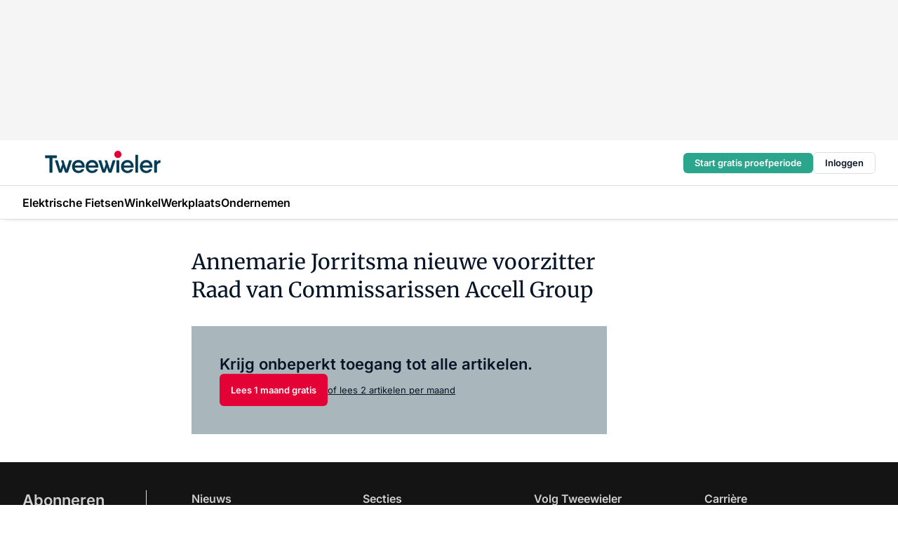

--- FILE ---
content_type: text/html;charset=utf-8
request_url: https://www.tweewieler.nl/55225/annemarie-jorritsma-nieuwe-voorzitter-raad-van-commissarissen-accell-group
body_size: 151071
content:
<!DOCTYPE html><html  lang="nl"><head><meta charset="utf-8"><meta name="viewport" content="width=device-width, initial-scale=1"><title>Annemarie Jorritsma nieuwe voorzitter Raad van Commissarissen Accell Group</title><link rel="preconnect" href="https://vmn-tweewieler.imgix.net"><script data-vendor="c:salesfeed-TUB6ETxE" async src="https://tweewieler.strategy3talk.nl/" type="didomi/javascript"></script><style>:root .tweewieler {--logo-sm-height:2.7rem;
--logo-sm-width:14rem;
--logo-sm-top-offset:-0.2rem;
--logo-md-height:3.2rem;
--logo-md-width:16.5rem;
--logo-md-top-offset:-0.3rem;
--primary-color:#e40136;
--primary-color-dark:#061426;
--secondary-color:#a9b7bd;
--secondary-color-medium:#d4dcdf;
--secondary-color-light:#f3f5f5;
--white-color:#fff;
--black-color:#000;
--grey-color:#838993;
--text-color:var(--primary-color-dark);
--error-color:#e63900;
--warning-color:var(--primary-color-dark);
--warning-color-light:#e6ac00;
--success-color:#18ad8d;
--article-anchor-color:var(--primary-color);
--alt-color:var(--secondary-color);
--alt-color-medium:var(--secondary-color-medium);
--alt-color-light:var(--secondary-color-light);
--bundle-highlighted-background-color:var(--secondary-color);
--bundle-highlighted-text-color:var(--primary-color-dark);
--bundle-highlighted-line-color:var(--secondary-color-medium);
--notification-bg-color:rgba(212, 237, 218, 0.94);
--notification-text-color:var(--primary-color-dark);
--notification-link-color:var(--primary-color-dark);
--notification-link-hover-color:var(--primary-color-dark);
--notification-icon-color:var(--primary-color-dark);
--notification-border:0px solid var(--primary-color);}</style><style>:root {
     --adslot-top--small: 15rem;
     --adslot-top--medium: 20rem;
     --adslot-top--large: 20rem;
    }</style><style>.grid[data-v-73a357e0]{display:flex;flex-direction:column}.grid[data-v-73a357e0]>*{margin-top:var(--spacing-5)}.grid>.gapless-bottom[data-v-73a357e0]+*,.grid>.gapless-top[data-v-73a357e0],.grid[data-v-73a357e0]>:first-child{margin-top:0}</style><style>.row-wrapper.sticky[data-v-6bea25a5]{position:sticky;top:0;z-index:var(--level-1-index)}.row-wrapper.padding[data-v-6bea25a5],.row-wrapper.padding_bottom[data-v-6bea25a5],.row-wrapper.padding_inset[data-v-6bea25a5]{padding-bottom:var(--spacing-5)}.row-wrapper.padding[data-v-6bea25a5],.row-wrapper.padding_inset[data-v-6bea25a5],.row-wrapper.padding_top[data-v-6bea25a5]{padding-top:var(--spacing-5)}.row-wrapper.padding_inset[data-v-6bea25a5]{padding-left:var(--spacing-3);padding-right:var(--spacing-3)}@media(min-width:1280px){.row-wrapper.padding_inset[data-v-6bea25a5]{padding-left:var(--spacing-5);padding-right:var(--spacing-5)}}.row-wrapper.section_header[data-v-6bea25a5]{margin-bottom:calc((var(--spacing-5) - var(--spacing-4))*-1)}.row[data-v-6bea25a5]{--gap:3.2rem;display:flex;flex-direction:column;gap:var(--gap);width:100%}.row.reverse[data-v-6bea25a5]{flex-direction:column-reverse}@media(min-width:766px){.row[data-v-6bea25a5],.row.reverse[data-v-6bea25a5]{flex-direction:row}}.row .column[data-v-6bea25a5]:empty{display:none}@media(min-width:766px){.row .column.ad[data-v-6bea25a5]{flex-shrink:0;width:30rem}.row .column.article[data-v-6bea25a5]{margin-right:calc(11.5rem - var(--gap));width:59.2rem}.row .column.article[data-v-6bea25a5]:not(:only-child){margin-left:auto}}.row .column.hero[data-v-6bea25a5]{background-color:var(--neutral-color-1);margin-top:-15rem;padding:var(--spacing-4) var(--spacing-4) 0 var(--spacing-4);z-index:2}@media(min-width:766px){.row .column.hero[data-v-6bea25a5]{padding:calc(var(--spacing-3)*2) var(--spacing-7) 0 var(--spacing-7)}}@media(max-width:766px){.row .column[data-v-6bea25a5]{width:100%!important}}@media(min-width:766px){.row .column.article+.column.ad[data-v-6bea25a5]:empty{display:flex}}.row[data-v-6bea25a5]:has(.column:only-child):has(.hero){flex-direction:row}@media(max-width:766px){.row[data-v-6bea25a5]:has(.column:nth-child(2)):has(.hero){height:auto!important}}.row[data-v-6bea25a5]:has(.column:nth-child(n+3)):has([type=article_highlight]){flex-direction:column}@media(max-width:1280px){.row:has(.column:nth-child(n+3)):has([type=article_highlight]) .column[data-v-6bea25a5]{width:100%!important}}@media(max-width:1280px)and (min-width:766px){.row:has(.column:nth-child(n+3)):has([type=article_highlight]) .column[data-v-6bea25a5]:is(:nth-child(2),:nth-child(3)){width:calc(50% - 1.6rem)!important}}@media(max-width:1280px){.row[data-v-6bea25a5]:has(.column:nth-child(n+3)):has([type=article_highlight]) .component[type=article_highlight]{max-height:100%}}@media(min-width:766px){.row[data-v-6bea25a5]:has(.column:nth-child(n+3)):has([type=article_highlight]){flex-direction:row;flex-wrap:wrap;justify-content:space-between}}@media(min-width:1280px){.row[data-v-6bea25a5]:has(.column:nth-child(n+3)):has([type=article_highlight]){flex-wrap:nowrap;justify-content:unset}}section[data-v-6bea25a5]:not(:has(.row>.column:not(:empty))){display:none}</style><style>.column.article .image-block,.column.article .paywall .cta-block,.column.article .registration-block{padding-left:var(--spacing-5);padding-right:var(--spacing-5)}</style><style>.column[data-v-e27f241f]{display:flex;flex-direction:column}.column>.component[data-v-e27f241f]:not(:first-child){margin-top:var(--spacing-5)}.column>.component:not(:first-child)[type=article_author_dates][data-v-e27f241f],.column>.component:not(:first-child)[type=article_authors][data-v-e27f241f],.column>.component:not(:first-child)[type=article_dates][data-v-e27f241f],.column>.component:not(:first-child)[type=article_intro][data-v-e27f241f],.column>.component:not(:first-child)[type=article_toc_desktop][data-v-e27f241f]{margin-top:var(--spacing-2)}</style><style>.ad-slot-top[data-v-478f03bd]{background-color:var(--neutral-color-2);display:flex;justify-content:center;min-height:var(--adslot-top--small);padding:.75rem 0}@media(min-width:480px){.ad-slot-top[data-v-478f03bd]{min-height:var(--adslot-top--medium)}}@media(min-width:960px){.ad-slot-top[data-v-478f03bd]{min-height:var(--adslot-top--large)}}.hidden[data-v-478f03bd]{display:none}</style><style>[id^=div-gpt-ad][data-v-edcc89be]{align-items:center;display:flex;justify-content:center}[id^=div-gpt-ad][data-v-edcc89be]:empty{display:none}[section=full_width_ad][data-v-edcc89be]{background-color:var(--neutral-color-2);padding:1.6rem 0;position:relative}[section=full_width_ad][data-v-edcc89be]:before{background-color:inherit;content:"";height:100%;margin-right:-50vw;position:absolute;right:51%;top:0;width:150vw;z-index:-1}</style><style>.app-menu-wrapper[data-v-89194ed1]{width:100%}.app-menu[data-v-89194ed1]{z-index:var(--level-1-index)}.app-menu.open .search-bar[data-v-89194ed1]{display:none}.app-menu.fixed[data-v-89194ed1]{max-height:var(--spacing-6)}.menu-bar[data-v-89194ed1]{align-items:center;display:flex;height:4.8rem}.menu-bar.hidden[data-v-89194ed1]{display:none}.menu-bar .container[data-v-89194ed1]{height:100%}nav[data-v-89194ed1]{align-items:center;display:flex;gap:var(--spacing-2);justify-content:space-between}.search[data-v-89194ed1]{margin-left:var(--spacing-3)}.search svg[data-v-89194ed1]{display:block;height:var(--spacing-4);width:var(--spacing-4)}.search-bar[data-v-89194ed1]{display:none}.search-bar.open[data-v-89194ed1]{display:block;flex:1;margin-left:var(--spacing-3)}@media(min-width:960px){.search-bar.open[data-v-89194ed1]{flex:unset;margin-left:0}}.nav-main[data-v-89194ed1]{display:flex;flex-grow:1;opacity:1;overflow:hidden;transition:opacity 125ms ease-in;visibility:visible}.nav-main.open[data-v-89194ed1]{display:none}@media(min-width:960px){.nav-main[data-v-89194ed1]{overflow:visible}}</style><style>.top-bar[data-v-9e4a1bec]{align-items:center;display:flex;height:auto;justify-content:flex-end;padding-bottom:var(--spacing-1);padding-top:var(--spacing-1);position:relative;z-index:var(--level-2-index)}@media(min-width:960px){.top-bar[data-v-9e4a1bec]{padding-bottom:var(--spacing-2);padding-top:var(--spacing-2)}}.top-bar .app-menu[data-v-9e4a1bec]{align-items:center;display:flex;flex:1;gap:var(--spacing-3);justify-content:flex-end;list-style-type:none;margin:0;padding:0;z-index:1}@media(min-width:960px){.top-bar .app-menu[data-v-9e4a1bec]{height:var(--spacing-5);justify-content:space-between}}.top-bar .app-menu .logo-well[data-v-9e4a1bec]{align-items:center;display:flex;gap:var(--spacing-3);margin-right:auto}.top-bar .app-menu button[data-v-9e4a1bec]{align-items:center;background:none;border:none;cursor:pointer;display:flex;height:var(--spacing-5);padding:0;width:3.2rem}@media(min-width:1280px){.top-bar .app-menu button[data-v-9e4a1bec]{display:none}.top-bar .app-menu button.foldout[data-v-9e4a1bec]{display:flex}}.top-bar .app-menu .actions-wrapper[data-v-9e4a1bec]{display:flex;gap:var(--spacing-3);justify-content:flex-end;padding:0}.top-bar .app-menu .actions-wrapper li[data-v-9e4a1bec]{align-items:center;display:flex}.top-bar .app-menu .actions-wrapper li[data-v-9e4a1bec]:empty{display:none}.top-bar .app-menu .languages[data-v-9e4a1bec] a{text-decoration:none;text-transform:uppercase}.top-bar .app-menu .languages[data-v-9e4a1bec] a.active{font-weight:600}.top-bar .app-menu .languages[data-v-9e4a1bec] li:last-child{border-left:2px solid var(--neutral-color-0);margin-left:var(--spacing-1);padding-left:var(--spacing-1)}</style><style>a[data-v-257cf6b6]{align-items:center;cursor:pointer;display:flex}img[data-v-257cf6b6]{height:var(--logo-sm-height);margin-top:var(--logo-sm-top-offset);width:var(--logo-sm-width)}@media(min-width:1280px){img[data-v-257cf6b6]{height:var(--logo-md-height);margin-top:var(--logo-md-top-offset);width:var(--logo-md-width)}}</style><style>.nav-main[data-v-8a1cb5e3]{height:100%;position:relative}.nav-main[data-v-8a1cb5e3]:after{background-image:linear-gradient(90deg,#fff0,#fff);bottom:0;content:"";height:100%;opacity:1;pointer-events:none;position:absolute;right:0;top:0;transition:opacity .25s ease;width:var(--spacing-5)}@media(min-width:960px){.nav-main[data-v-8a1cb5e3]:after{content:none}}.nav-main.end[data-v-8a1cb5e3]:after{opacity:0}.nav-main>ul[data-v-8a1cb5e3]{-ms-overflow-style:none;display:flex;gap:var(--spacing-3);height:100%;list-style-type:none;overflow-x:auto;overflow-y:hidden;padding:0;scroll-behavior:smooth;scrollbar-width:none}@media(min-width:960px){.nav-main>ul[data-v-8a1cb5e3]{gap:var(--spacing-4);overflow-x:visible;overflow-y:visible}}@media(min-width:960px){.nav-main>ul>li:focus .dropdown[data-v-8a1cb5e3],.nav-main>ul>li:focus-within .dropdown[data-v-8a1cb5e3],.nav-main>ul>li:hover .dropdown[data-v-8a1cb5e3]{opacity:1;transform:scale(1) translateY(5px);visibility:visible}}.nav-main>ul>li.active a[data-v-8a1cb5e3]{position:relative}.nav-main>ul>li.active a[data-v-8a1cb5e3]:after{background:var(--active-menu,var(--primary-color));bottom:0;content:"";height:3px;position:absolute;width:100%}</style><style>span[data-v-70aa4d73]{cursor:pointer}a[data-v-70aa4d73],span[data-v-70aa4d73]{align-items:center;color:var(--black-color);display:flex;flex-shrink:0;font-family:var(--text-menu-font-family);font-size:var(--text-menu-sm-font-size);font-weight:var(--text-menu-font-weight);gap:var(--spacing-default);height:100%;position:relative;text-decoration:none;white-space:nowrap;word-break:keep-all}@media(min-width:1280px){a[data-v-70aa4d73],span[data-v-70aa4d73]{font-size:var(--text-menu-md-font-size)}}a .icon[data-v-70aa4d73],span .icon[data-v-70aa4d73]{display:none}@media(min-width:766px){a .icon[data-v-70aa4d73],span .icon[data-v-70aa4d73]{display:block}}.badge[data-v-70aa4d73]{background-color:var(--primary-color);border-radius:var(--border-radius-round);color:var(--neutral-color-1);font-family:var(--local-font-family,var(--text-tag-font-family));font-size:var(--local-font-size,var(--text-tag-sm-font-size));font-weight:var(--local-font-weight,var(--text-tag-font-weight));height:var(--spacing-3);line-height:var(--local-line-height,var(--text-tag-sm-line-height));position:absolute;right:calc(var(--spacing-2)*-1);text-align:center;text-transform:uppercase;top:0;width:var(--spacing-3)}@media(min-width:1280px){.badge[data-v-70aa4d73]{font-size:var(--local-font-size,var(--text-tag-md-font-size));font-weight:var(--local-font-weight,var(--text-tag-md-font-weight,var(--text-tag-font-weight)));line-height:var(--local-line-height,var(--text-tag-md-line-height))}}</style><style>.actions[data-v-2d698aca]{align-items:center;display:flex;gap:var(--spacing-1);justify-content:flex-end}.action[data-v-2d698aca],.relative[data-v-2d698aca]{display:flex;position:relative}.action[data-v-2d698aca]{align-items:center;background:none;border:0;color:var(--primary-color-dark);cursor:pointer;height:2.4rem;outline:none;padding:0;text-decoration:none}.action .count[data-v-2d698aca]{align-items:center;color:var(--neutral-color-1);display:flex;font-family:var(--heading-font);font-size:1.2rem;font-weight:600;justify-content:center;line-height:var(--spacing-3)}.action .count[data-v-2d698aca],.action.unread[data-v-2d698aca]:after{background-color:#e2001a;border-radius:var(--border-radius-round);height:1.6rem;left:var(--spacing-3);position:absolute;top:calc(var(--spacing-1)*-1);width:1.6rem}.action.unread[data-v-2d698aca]:after{content:""}.action .indicator[data-v-2d698aca]{align-items:center;background-color:var(--neutral-color-4);border-radius:100%;display:flex;height:var(--spacing-3);left:var(--spacing-3);position:absolute;top:calc(var(--spacing-1)*-1);width:var(--spacing-3)}.action .indicator.authenticated[data-v-2d698aca]{background-color:#0a9e0a}.action .indicator span[data-v-2d698aca]{color:var(--white-color)}.onboarding[data-v-2d698aca],.user_logged_out[data-v-2d698aca]{position:absolute;right:-.5rem;top:4.2rem}@media(min-width:1280px){.onboarding[data-v-2d698aca],.user_logged_out[data-v-2d698aca]{right:-4rem}}@media(min-width:480px){.user_logged_in[data-v-2d698aca]{left:unset;position:absolute;right:-.5rem;top:4.2rem}}@media(min-width:480px)and (min-width:1280px){.user_logged_in[data-v-2d698aca]{right:-4rem}}.onboarding[data-v-2d698aca]{right:-4.5rem}@media(min-width:1280px){.onboarding[data-v-2d698aca]{right:-4rem}}.dropdown-enter-active[data-v-2d698aca]{transition:all .1s ease-out}.dropdown-leave-active[data-v-2d698aca]{transition:all 75ms ease-in}.dropdown-enter-from[data-v-2d698aca],.dropdown-leave-to[data-v-2d698aca]{opacity:0;transform:scale(.95) translateY(-5px)}.dropdown-enter-to[data-v-2d698aca],.dropdown-leave-from[data-v-2d698aca]{opacity:1;transform:scale(1) translateY(0)}</style><style>.app-menu-user-logged-out[data-v-89d7b9b6]{background-color:var(--neutral-color-1);border-radius:var(--border-radius);box-shadow:0 0 10px 5px #0000001a;width:30rem;z-index:var(--level-2-index)}.app-menu-user-logged-out[data-v-89d7b9b6]:before{background-color:var(--neutral-color-1);content:"";height:2rem;position:absolute;right:1.2rem;top:-1rem;transform:rotate(45deg);width:2rem}@media(min-width:1280px){.app-menu-user-logged-out[data-v-89d7b9b6]:before{right:4.7rem}}.app-menu-user-logged-out .close[data-v-89d7b9b6]{all:unset;align-self:flex-end;cursor:pointer;position:absolute;right:var(--spacing-2);top:var(--spacing-2);z-index:1}.app-menu-user-logged-out .close+li[data-v-89d7b9b6]{border-top:none;margin-top:0}.app-menu-user-logged-out ul[data-v-89d7b9b6]{display:flex;flex-direction:column;list-style-type:none;padding:var(--spacing-1) 0}.app-menu-user-logged-out ul>li[data-v-89d7b9b6]{border-top:1px solid var(--border-color);padding:var(--spacing-1) var(--spacing-4);position:relative}.app-menu-user-logged-out ul>li[data-v-89d7b9b6]:first-of-type{padding-right:var(--spacing-5)}.app-menu-user-logged-out ul>li+li.remove-border[data-v-89d7b9b6],.app-menu-user-logged-out ul>li.remove-border+li[data-v-89d7b9b6],.app-menu-user-logged-out ul>li[data-v-89d7b9b6]:first-child{border-top:none;margin-top:0}.app-menu-user-logged-out ul>li[data-v-89d7b9b6]:empty{display:none}.app-menu-user-logged-out ul>li p[data-v-89d7b9b6],.app-menu-user-logged-out ul>li span[data-v-89d7b9b6]:not(.icon){display:inline-block;font-family:var(--local-font-family,var(--text-body-font-family));font-size:var(--local-font-size,var(--text-body-sm-font-size));font-weight:var(--local-font-weight,var(--text-body-font-weight));line-height:var(--local-line-height,var(--text-body-sm-line-height));overflow:hidden;text-overflow:ellipsis;width:100%}@media(min-width:1280px){.app-menu-user-logged-out ul>li p[data-v-89d7b9b6],.app-menu-user-logged-out ul>li span[data-v-89d7b9b6]:not(.icon){font-size:var(--local-font-size,var(--text-body-md-font-size));font-weight:var(--local-font-weight,var(--text-body-md-font-weight,var(--text-body-font-weight)));line-height:var(--local-line-height,var(--text-body-md-line-height))}}.app-menu-user-logged-out ul>li.highlight[data-v-89d7b9b6]{animation:shadow-pulse-89d7b9b6 .5s infinite alternate}.app-menu-user-logged-out ul>li.highlight+li[data-v-89d7b9b6]{border-top:none}.app-menu-user-logged-out ul>li .link[data-v-89d7b9b6]{all:unset;align-items:center;cursor:pointer;display:flex;font-family:var(--local-font-family,var(--text-body-font-family));font-size:var(--local-font-size,var(--text-body-sm-font-size));font-weight:var(--local-font-weight,var(--text-body-font-weight));justify-content:space-between;line-height:var(--local-line-height,var(--text-body-sm-line-height));-webkit-text-decoration:solid underline transparent 1px;text-decoration:solid underline transparent 1px;text-underline-offset:var(--spacing-default);transition:color var(--transition-speed),text-decoration-color var(--transition-speed);vertical-align:text-top}@media(min-width:1280px){.app-menu-user-logged-out ul>li .link[data-v-89d7b9b6]{font-size:var(--local-font-size,var(--text-body-md-font-size));font-weight:var(--local-font-weight,var(--text-body-md-font-weight,var(--text-body-font-weight)));line-height:var(--local-line-height,var(--text-body-md-line-height))}}.app-menu-user-logged-out ul>li .link[data-v-89d7b9b6]:hover{text-decoration-color:#000}.app-menu-user-logged-out ul>li .link.small[data-v-89d7b9b6]{font-family:var(--local-font-family,var(--text-note-font-family));font-size:var(--local-font-size,var(--text-note-sm-font-size));font-weight:var(--local-font-weight,var(--text-note-font-weight));line-height:var(--local-line-height,var(--text-note-sm-line-height));margin-bottom:var(--spacing-2);margin-top:.4rem;text-decoration:underline}.app-menu-user-logged-out ul>li .link.small[data-v-89d7b9b6]:hover{text-decoration-color:transparent}@media(min-width:1280px){.app-menu-user-logged-out ul>li .link.small[data-v-89d7b9b6]{font-size:var(--local-font-size,var(--text-note-md-font-size));font-weight:var(--local-font-weight,var(--text-note-md-font-weight,var(--text-note-font-weight)));line-height:var(--local-line-height,var(--text-note-md-line-height))}}.app-menu-user-logged-out ul>li .toggle[data-v-89d7b9b6]{align-items:center;display:flex;font-family:var(--local-font-family,var(--text-body-font-family));font-size:var(--local-font-size,var(--text-body-sm-font-size));font-weight:var(--local-font-weight,var(--text-body-font-weight));gap:var(--spacing-1);justify-content:space-between;line-height:var(--local-line-height,var(--text-body-sm-line-height))}@media(min-width:1280px){.app-menu-user-logged-out ul>li .toggle[data-v-89d7b9b6]{font-size:var(--local-font-size,var(--text-body-md-font-size));font-weight:var(--local-font-weight,var(--text-body-md-font-weight,var(--text-body-font-weight)));line-height:var(--local-line-height,var(--text-body-md-line-height))}}.app-menu-user-logged-out ul>li .toggle .icon[data-v-89d7b9b6]{flex-shrink:0;margin-left:auto}@keyframes shadow-pulse-89d7b9b6{0%{box-shadow:var(--primary-color) 0 0 3px 2px}to{box-shadow:var(--primary-color) 0 0 6px 2px}}</style><style>.headline[data-v-61555ae3]{align-items:flex-start;display:flex;flex-direction:column;gap:1.2rem}h1[data-v-61555ae3]{font-family:var(--local-font-family,var(--text-h1-font-family));font-size:var(--local-font-size,var(--text-h1-sm-font-size));font-weight:var(--local-font-weight,var(--text-h1-font-weight));line-height:var(--local-line-height,var(--text-h1-sm-line-height));text-wrap:balance}@media(min-width:1280px){h1[data-v-61555ae3]{font-size:var(--local-font-size,var(--text-h1-md-font-size));font-weight:var(--local-font-weight,var(--text-h1-md-font-weight,var(--text-h1-font-weight)));line-height:var(--local-line-height,var(--text-h1-md-line-height))}}</style><style>.label[data-v-18c593f2]{background-color:var(--secondary-color-medium);display:inline-flex;font-family:var(--local-font-family,var(--text-tag-font-family));font-size:var(--local-font-size,var(--text-tag-sm-font-size));font-weight:var(--local-font-weight,var(--text-tag-font-weight));line-height:var(--local-line-height,var(--text-tag-sm-line-height));padding:var(--spacing-default) var(--spacing-1);text-transform:uppercase}.label.exclusive[data-v-18c593f2]{background-color:var(--primary-color);color:var(--neutral-color-1)}@media(min-width:1280px){.label[data-v-18c593f2]{font-size:var(--local-font-size,var(--text-tag-md-font-size));font-weight:var(--local-font-weight,var(--text-tag-md-font-weight,var(--text-tag-font-weight)));line-height:var(--local-line-height,var(--text-tag-md-line-height))}}</style><style>.paywall[data-v-2825c4c3]{display:flex;flex-direction:column;gap:var(--spacing-5)}.gapless-bottom[data-v-2825c4c3]{margin-bottom:calc(var(--spacing-5)*-1)}.gapless-top[data-v-2825c4c3]{margin-top:calc(var(--spacing-5)*-1)}</style><style>section[data-v-122b1340]{background-color:#141414}footer[data-v-122b1340]{display:flex;flex-direction:column;gap:3.2rem;padding:var(--spacing-5) var(--spacing-3)}@media(min-width:680px){footer[data-v-122b1340]{flex-direction:row}}@media(min-width:1280px){footer[data-v-122b1340]{padding:var(--spacing-5) 0}}ul[data-v-122b1340]{list-style-type:none;padding:0}li[data-v-122b1340]:empty{display:none}.first-column[data-v-122b1340]{gap:2.4rem}.first-column[data-v-122b1340],.first-column .main[data-v-122b1340]{display:flex;flex-direction:column}.first-column .main[data-v-122b1340]{gap:.6rem;margin-top:0;word-break:break-word}.first-column .main li a[data-v-122b1340]{color:#d0d0d0;font-family:Inter,sans-serif;font-size:2.2rem;font-weight:600;line-height:2.8rem;text-decoration:none}.first-column .main li a[data-v-122b1340]:hover{text-decoration:underline}.first-column .service[data-v-122b1340]{display:flex;flex-direction:column}.first-column .service li a[data-v-122b1340]{color:#d0d0d0;font-family:Inter,sans-serif;font-size:1.4rem;line-height:2.6rem;text-decoration:none}.first-column .service li a[data-v-122b1340]:hover{text-decoration:underline}.columns[data-v-122b1340]{display:flex;flex:1;flex-direction:column;gap:var(--spacing-6)}@media(min-width:680px){.columns[data-v-122b1340]{border-left:1px solid var(--neutral-colors-neutral-color-3,var(--neutral-color-3));flex-direction:row;flex-wrap:wrap;margin-left:var(--spacing-3);padding-left:var(--spacing-6)}}.column[data-v-122b1340]{display:flex;flex:1 1 0;flex-direction:column;gap:2rem}@media(min-width:680px){.column[data-v-122b1340]{gap:3rem}}.column ul[data-v-122b1340]{display:flex;flex-direction:column;gap:1rem;margin-top:1.2rem}.column h3[data-v-122b1340],.column h3 a[data-v-122b1340]{color:#d0d0d0;font-family:var(--local-font-family,var(--text-h4-font-family));font-size:var(--local-font-size,var(--text-h4-sm-font-size));font-weight:var(--local-font-weight,var(--text-h4-font-weight));line-height:var(--local-line-height,var(--text-h4-sm-line-height));text-decoration:none}@media(min-width:1280px){.column h3[data-v-122b1340],.column h3 a[data-v-122b1340]{font-size:var(--local-font-size,var(--text-h4-md-font-size));font-weight:var(--local-font-weight,var(--text-h4-md-font-weight,var(--text-h4-font-weight)));line-height:var(--local-line-height,var(--text-h4-md-line-height))}}.column li a[data-v-122b1340]{color:#d0d0d0;font-family:var(--local-font-family,var(--text-body-font-family));font-size:var(--local-font-size,var(--text-body-sm-font-size));font-weight:var(--local-font-weight,var(--text-body-font-weight));line-height:var(--local-line-height,var(--text-body-sm-line-height));text-decoration:none}@media(min-width:1280px){.column li a[data-v-122b1340]{font-size:var(--local-font-size,var(--text-body-md-font-size));font-weight:var(--local-font-weight,var(--text-body-md-font-weight,var(--text-body-font-weight)));line-height:var(--local-line-height,var(--text-body-md-line-height))}}.column li a[data-v-122b1340]:hover{text-decoration:underline}</style><style>section[data-v-6a424255]{background-color:var(--neutral-color-0);border-top:1px solid var(--neutral-color-4)}footer[data-v-6a424255]{align-items:flex-start;display:flex;flex-direction:column;gap:var(--spacing-4);margin:0 auto;max-width:1216px;padding-bottom:var(--spacing-5);padding-top:var(--spacing-4)}@media(min-width:766px){footer[data-v-6a424255]{align-items:center;flex-direction:row;gap:var(--spacing-5);justify-content:space-between;padding-bottom:var(--spacing-4);padding-top:var(--spacing-4)}}footer[data-v-6a424255] p a{color:var(--secondary-color);-webkit-text-decoration:underline solid var(--neutral-color-4);text-decoration:underline solid var(--neutral-color-4);text-underline-offset:var(--spacing-default);transition:text-decoration-color var(--transition-speed)}footer[data-v-6a424255] p a:hover{text-decoration-color:transparent}figure[data-v-6a424255]{background-image:url(https://n3-cdn.vakmedianet.com/_nuxt/vmn_logo.CyILlyQm.svg);background-repeat:no-repeat;background-size:90px 40px;display:none;flex-shrink:0;height:40px;width:90px}@media(min-width:766px){figure[data-v-6a424255]{display:block}}caption[data-v-6a424255]{display:none}p[data-v-6a424255]{color:var(--secondary-color);flex-grow:1;font-family:var(--local-font-family,var(--text-body-font-family));font-size:var(--local-font-size,var(--text-body-sm-font-size));font-weight:var(--local-font-weight,var(--text-body-font-weight));line-height:var(--local-line-height,var(--text-body-sm-line-height));opacity:.75}@media(min-width:1280px){p[data-v-6a424255]{font-size:var(--local-font-size,var(--text-body-md-font-size));font-weight:var(--local-font-weight,var(--text-body-md-font-weight,var(--text-body-font-weight)));line-height:var(--local-line-height,var(--text-body-md-line-height))}}ul[data-v-6a424255]{display:flex;gap:2rem;list-style-type:none;padding:0}@media(min-width:766px){ul[data-v-6a424255]{margin-left:5rem}}li a[data-v-6a424255]{align-items:center;background:var(--primary-color);border-radius:100%;display:flex;height:3.6rem;justify-content:center;text-decoration:none;width:3.6rem}li a span[data-v-6a424255]{color:var(--white-color)}</style><style>.overlay .highlight-block-wrapper .flex{padding:0}.overlay:has(.column:empty){display:none}</style><style>.overlay[data-v-4b46ad33]{display:flex}.overlay.overlay_bottom_right[data-v-4b46ad33],.overlay.overlay_center[data-v-4b46ad33]{box-shadow:0 4px 10px #00000040;position:fixed;z-index:801}.overlay.overlay_bottom_right[data-v-4b46ad33]{border-radius:var(--border-radius);bottom:var(--spacing-4);box-shadow:0 4px 10px #00000040;left:0;margin-left:auto;margin-right:auto;max-height:48rem;max-width:960px;overflow:auto;right:0;width:90%}@media(min-width:1280px){.overlay.overlay_bottom_right[data-v-4b46ad33]{bottom:var(--spacing-6);height:100%;height:var(--71b9abd0);left:unset;right:var(--spacing-6);width:var(--2dca99fd)}}.overlay.overlay_center[data-v-4b46ad33]{inset:0}@media(min-width:766px){.overlay.overlay_center[data-v-4b46ad33]{border-radius:var(--border-radius);height:-moz-fit-content;height:fit-content;margin:auto;max-height:60rem;max-width:960px;overflow:auto;width:calc(100% - var(--spacing-3)*2)}}.overlay.scrolling[data-v-4b46ad33]{overflow-y:auto}.overlay>div[data-v-4b46ad33]{display:flex;flex-direction:column;gap:3.2rem;width:100%}@media(min-width:680px){.overlay>div[data-v-4b46ad33]{flex-direction:row}}.overlay>div.local_container[data-v-4b46ad33]{margin:0 auto;max-width:1216px}.overlay>div>button[data-v-4b46ad33]{align-items:center;background:none;border:0;cursor:pointer;display:flex;justify-content:center;padding:var(--spacing-3);position:absolute;right:0;top:0;z-index:5}.overlay>div>button svg[data-v-4b46ad33]{height:var(--spacing-3);width:var(--spacing-3)}.padding[data-v-4b46ad33],.padding_bottom[data-v-4b46ad33],.padding_inset[data-v-4b46ad33]{padding-bottom:var(--spacing-5)}.padding[data-v-4b46ad33],.padding_inset[data-v-4b46ad33],.padding_top[data-v-4b46ad33]{padding-top:var(--spacing-5)}.padding_inset[data-v-4b46ad33]{padding-left:var(--spacing-3);padding-right:var(--spacing-3)}@media(min-width:1280px){.padding_inset[data-v-4b46ad33]{padding-left:var(--spacing-5);padding-right:var(--spacing-5)}}.overlay_bottom_wrapper[data-v-4b46ad33]{bottom:0;left:0;overflow-y:scroll;overscroll-behavior-y:contain;position:fixed;right:0;scrollbar-width:none;z-index:801}.overlay_bottom_wrapper .overlay_bottom[data-v-4b46ad33]{transform:translateY(var(--25591c10))}.no-spacing[data-v-4b46ad33] .component:not(:first-child){margin-top:0}</style><style>.login[data-v-a4d972cd]{background-color:var(--19dae6e4);cursor:pointer;font-family:var(--local-font-family,var(--text-note-font-family));font-size:var(--local-font-size,var(--text-note-sm-font-size));font-weight:var(--local-font-weight,var(--text-note-font-weight));line-height:var(--spacing-3)!important;line-height:var(--local-line-height,var(--text-note-sm-line-height));min-height:var(--spacing-4);padding:var(--spacing-1);text-align:center;text-decoration:none;transition:background-color var(--transition-speed) ease;width:100%}@media(min-width:1280px){.login[data-v-a4d972cd]{font-size:var(--local-font-size,var(--text-note-md-font-size));font-weight:var(--local-font-weight,var(--text-note-md-font-weight,var(--text-note-font-weight)));line-height:var(--local-line-height,var(--text-note-md-line-height))}}.login div[data-v-a4d972cd]{display:inline}.login span[data-v-a4d972cd]{text-decoration:underline}.login[data-v-a4d972cd]:hover{background-color:var(--6533e5fe)}.login.border[data-v-a4d972cd]{border-bottom:1px solid var(--neutral-color-3)}</style><style>.loading[data-v-ad47dd45]{opacity:.5;pointer-events:none}.cta-block[data-v-ad47dd45]{display:flex;flex-direction:column;gap:var(--spacing-4)}.cta-block.border[data-v-ad47dd45]{border:1px solid var(--neutral-color-4);border-radius:var(--border-radius);padding:var(--spacing-4)}h2[data-v-ad47dd45]{font-family:var(--local-font-family,var(--text-h2-font-family));font-size:var(--local-font-size,var(--text-h2-sm-font-size));font-weight:var(--local-font-weight,var(--text-h2-font-weight));line-height:var(--local-line-height,var(--text-h2-sm-line-height))}@media(min-width:1280px){h2[data-v-ad47dd45]{font-size:var(--local-font-size,var(--text-h2-md-font-size));font-weight:var(--local-font-weight,var(--text-h2-md-font-weight,var(--text-h2-font-weight)));line-height:var(--local-line-height,var(--text-h2-md-line-height))}}h3[data-v-ad47dd45]{font-family:var(--local-font-family,var(--text-h3-font-family));font-size:var(--local-font-size,var(--text-h3-sm-font-size));font-weight:var(--local-font-weight,var(--text-h3-font-weight));line-height:var(--local-line-height,var(--text-h3-sm-line-height))}@media(min-width:1280px){h3[data-v-ad47dd45]{font-size:var(--local-font-size,var(--text-h3-md-font-size));font-weight:var(--local-font-weight,var(--text-h3-md-font-weight,var(--text-h3-font-weight)));line-height:var(--local-line-height,var(--text-h3-md-line-height))}}h4[data-v-ad47dd45]{font-family:var(--local-font-family,var(--text-h4-font-family));font-size:var(--local-font-size,var(--text-h4-sm-font-size));font-weight:var(--local-font-weight,var(--text-h4-font-weight));line-height:var(--local-line-height,var(--text-h4-sm-line-height))}@media(min-width:1280px){h4[data-v-ad47dd45]{font-size:var(--local-font-size,var(--text-h4-md-font-size));font-weight:var(--local-font-weight,var(--text-h4-md-font-weight,var(--text-h4-font-weight)));line-height:var(--local-line-height,var(--text-h4-md-line-height))}}h3[data-v-ad47dd45],h4[data-v-ad47dd45]{list-style-position:inside;margin:0;padding-left:0}.navigation[data-v-ad47dd45]{display:flex;flex-direction:column;gap:var(--spacing-4)}@media(min-width:766px){.navigation[data-v-ad47dd45]{align-items:center;flex-direction:row}}.navigation button[disabled][data-v-ad47dd45]{cursor:not-allowed;opacity:.5}.newsletter[data-v-ad47dd45]:not(.newsletter:first-child){margin-top:var(--spacing-2)}.newsletter input[data-v-ad47dd45]{left:-999px;position:absolute}.newsletter input:focus+label[data-v-ad47dd45]:before{border:1px solid var(--primary-color)}.newsletter input:checked+label[data-v-ad47dd45]:before{background-color:var(--white-color)}.newsletter input:checked+label[data-v-ad47dd45]:after{color:var(--primary-color);opacity:1}</style><style>p[data-v-51931df1]{font-family:var(--local-font-family,var(--text-note-font-family));font-size:var(--local-font-size,var(--text-note-sm-font-size));font-weight:var(--local-font-weight,var(--text-note-font-weight));line-height:var(--local-line-height,var(--text-note-sm-line-height))}@media(min-width:1280px){p[data-v-51931df1]{font-size:var(--local-font-size,var(--text-note-md-font-size));font-weight:var(--local-font-weight,var(--text-note-md-font-weight,var(--text-note-font-weight)));line-height:var(--local-line-height,var(--text-note-md-line-height))}}</style><style>a[data-v-17840087]{-webkit-text-decoration:underline solid var(--neutral-color-0);text-decoration:underline solid var(--neutral-color-0);text-underline-offset:var(--spacing-default);transition:text-decoration-color var(--transition-speed)}a[data-v-17840087]:hover{text-decoration-color:transparent}</style><link rel="stylesheet" href="https://n3-cdn.vakmedianet.com/_nuxt/entry.CrNbaaBK.css" crossorigin><link rel="stylesheet" href="https://n3-cdn.vakmedianet.com/_nuxt/layout.ByBz4ujK.css" crossorigin><link rel="stylesheet" href="https://n3-cdn.vakmedianet.com/_nuxt/logo.vKg9T3Iz.css" crossorigin><link rel="stylesheet" href="https://n3-cdn.vakmedianet.com/_nuxt/mobile.BaFB48Wh.css" crossorigin><link rel="stylesheet" href="https://n3-cdn.vakmedianet.com/_nuxt/actions.BirBfSeA.css" crossorigin><link rel="stylesheet" href="https://n3-cdn.vakmedianet.com/_nuxt/toggle.DLz-BAYo.css" crossorigin><link rel="stylesheet" href="https://n3-cdn.vakmedianet.com/_nuxt/nav-main.DPixcNGH.css" crossorigin><link rel="stylesheet" href="https://n3-cdn.vakmedianet.com/_nuxt/content-label.C8dHpS2r.css" crossorigin><link rel="stylesheet" href="https://n3-cdn.vakmedianet.com/_nuxt/features-list.Cr9qz7fZ.css" crossorigin><link rel="stylesheet" href="https://n3-cdn.vakmedianet.com/_nuxt/ga-link.CEpR9DG3.css" crossorigin><link rel="stylesheet" href="https://n3-cdn.vakmedianet.com/_nuxt/checkbox.CCc6Jhmf.css" crossorigin><style>:where(.i-vmn\:account){display:inline-block;width:1em;height:1em;background-color:currentColor;-webkit-mask-image:var(--svg);mask-image:var(--svg);-webkit-mask-repeat:no-repeat;mask-repeat:no-repeat;-webkit-mask-size:100% 100%;mask-size:100% 100%;--svg:url("data:image/svg+xml,%3Csvg xmlns='http://www.w3.org/2000/svg' viewBox='0 0 32 32' width='32' height='32'%3E%3Cg fill='none'%3E %3Cg stroke='black' stroke-linecap='round' stroke-linejoin='round' stroke-miterlimit='1' clip-path='url(%23svgID0)'%3E %3Cpath stroke-width='2' d='M15 17a6 6 0 100-12 6 6 0 000 12' /%3E %3Cpath stroke-width='1.955' d='M5 27c0-4.04 4.553-7.32 10.16-7.32S25.32 22.96 25.32 27' /%3E %3C/g%3E %3Cdefs%3E %3CclipPath id='svgID0'%3E %3Cpath fill='%23fff' d='M4 4h23v24H4z' /%3E %3C/clipPath%3E %3C/defs%3E %3C/g%3E%3C/svg%3E")}:where(.i-vmn\:facebook){display:inline-block;width:1em;height:1em;background-color:currentColor;-webkit-mask-image:var(--svg);mask-image:var(--svg);-webkit-mask-repeat:no-repeat;mask-repeat:no-repeat;-webkit-mask-size:100% 100%;mask-size:100% 100%;--svg:url("data:image/svg+xml,%3Csvg xmlns='http://www.w3.org/2000/svg' viewBox='0 0 32 32' width='32' height='32'%3E%3Cg fill='none'%3E %3Cg clip-path='url(%23svgID1)'%3E %3Cmask id='svgID0' width='24' height='25' x='4' y='3' maskUnits='userSpaceOnUse' style='mask-type:luminance'%3E %3Cpath fill='%23fff' d='M27.477 4H4v23.477h23.477z' /%3E %3C/mask%3E %3Cg mask='url(%23svgID0)'%3E %3Cpath fill='black' d='M21.843 4.168v3.726h-2.224q-1.214 0-1.643.507t-.423 1.524v2.667h4.14l-.555 4.177h-3.58v10.708h-4.317V16.769H9.635v-4.177h3.606V9.517q0-2.625 1.467-4.071 1.467-1.447 3.909-1.447a23 23 0 013.226.17' /%3E %3C/g%3E %3C/g%3E %3Cdefs%3E %3CclipPath id='svgID1'%3E %3Cpath fill='%23fff' d='M4 4h24v24H4z' /%3E %3C/clipPath%3E %3C/defs%3E %3C/g%3E%3C/svg%3E")}:where(.i-vmn\:linkedin){display:inline-block;width:1em;height:1em;background-color:currentColor;-webkit-mask-image:var(--svg);mask-image:var(--svg);-webkit-mask-repeat:no-repeat;mask-repeat:no-repeat;-webkit-mask-size:100% 100%;mask-size:100% 100%;--svg:url("data:image/svg+xml,%3Csvg xmlns='http://www.w3.org/2000/svg' viewBox='0 0 32 32' width='32' height='32'%3E%3Cpath fill='black' d='M10.06 8.347a2.17 2.17 0 01-.691 1.668c-.503.458-1.168.7-1.848.67h-.032a2.47 2.47 0 01-1.803-.67A2.24 2.24 0 015 8.347a2.2 2.2 0 01.704-1.68 2.58 2.58 0 011.84-.663 2.5 2.5 0 011.818.663c.455.44.707 1.048.697 1.68m-.288 4.183v13.55h-4.51V12.53zM26 18.314v7.77h-4.498v-7.252q0-1.436-.555-2.249-.554-.812-1.728-.812a2.2 2.2 0 00-1.443.472c-.383.31-.682.713-.867 1.17a3.3 3.3 0 00-.15 1.104v7.56h-4.5q.028-5.46.028-8.845t-.013-4.046l-.012-.658h4.498v1.97h-.03a6 6 0 01.561-.764q.354-.391.773-.712a3.6 3.6 0 011.188-.595 5.4 5.4 0 011.565-.21q2.337 0 3.759 1.552T26 18.314' /%3E%3C/svg%3E")}:where(.i-vmn\:menu){display:inline-block;width:1em;height:1em;background-color:currentColor;-webkit-mask-image:var(--svg);mask-image:var(--svg);-webkit-mask-repeat:no-repeat;mask-repeat:no-repeat;-webkit-mask-size:100% 100%;mask-size:100% 100%;--svg:url("data:image/svg+xml,%3Csvg xmlns='http://www.w3.org/2000/svg' viewBox='0 0 32 32' width='32' height='32'%3E%3Cg fill='none'%3E %3Cg stroke='black' stroke-linecap='round' stroke-linejoin='round' stroke-miterlimit='1.5' stroke-width='2' clip-path='url(%23svgID0)'%3E %3Cpath d='M5.999 9H25.27M6.54 15.543h13.466m-13.95 6.543h17.215' /%3E %3C/g%3E %3Cdefs%3E %3CclipPath id='svgID0'%3E %3Cpath fill='%23fff' d='M5 8h22v16H5z' /%3E %3C/clipPath%3E %3C/defs%3E %3C/g%3E%3C/svg%3E")}:where(.i-vmn\:search){display:inline-block;width:1em;height:1em;background-color:currentColor;-webkit-mask-image:var(--svg);mask-image:var(--svg);-webkit-mask-repeat:no-repeat;mask-repeat:no-repeat;-webkit-mask-size:100% 100%;mask-size:100% 100%;--svg:url("data:image/svg+xml,%3Csvg xmlns='http://www.w3.org/2000/svg' viewBox='0 0 32 32' width='32' height='32'%3E%3Cg fill='none'%3E %3Cg stroke='black' stroke-linecap='round' stroke-linejoin='round' stroke-miterlimit='1.5' clip-path='url(%23svgID0)'%3E %3Cpath stroke-width='2.002' d='M14.485 22.245c4.685 0 8.484-3.637 8.484-8.122C22.969 9.637 19.17 6 14.485 6S6 9.637 6 14.123s3.799 8.122 8.485 8.122' /%3E %3Cpath stroke-width='1.998' d='M20.441 20.33 25.745 26' /%3E %3C/g%3E %3Cdefs%3E %3CclipPath id='svgID0'%3E %3Cpath fill='%23fff' d='M5 5h22v22H5z' /%3E %3C/clipPath%3E %3C/defs%3E %3C/g%3E%3C/svg%3E")}:where(.i-vmn\:x){display:inline-block;width:1em;height:1em;background-color:currentColor;-webkit-mask-image:var(--svg);mask-image:var(--svg);-webkit-mask-repeat:no-repeat;mask-repeat:no-repeat;-webkit-mask-size:100% 100%;mask-size:100% 100%;--svg:url("data:image/svg+xml,%3Csvg xmlns='http://www.w3.org/2000/svg' viewBox='0 0 32 32' width='32' height='32'%3E%3Cg fill='none'%3E %3Cg clip-path='url(%23svgID0)'%3E %3Cpath fill='black' d='M17.988 14.248 26.113 5h-1.925l-7.057 8.028L11.498 5H5l8.52 12.141L5 26.838h1.924l7.448-8.48 5.95 8.48h6.498M7.62 6.421h2.957l13.61 19.066H21.23' /%3E %3C/g%3E %3Cdefs%3E %3CclipPath id='svgID0'%3E %3Cpath fill='%23fff' d='M5 5h22v22H5z' /%3E %3C/clipPath%3E %3C/defs%3E %3C/g%3E%3C/svg%3E")}</style><link rel="modulepreload" as="script" crossorigin href="https://n3-cdn.vakmedianet.com/_nuxt/C3o9SlD3.js"><link rel="modulepreload" as="script" crossorigin href="https://n3-cdn.vakmedianet.com/_nuxt/I2v3GTO4.js"><link rel="modulepreload" as="script" crossorigin href="https://n3-cdn.vakmedianet.com/_nuxt/DCr1zWbe.js"><link rel="modulepreload" as="script" crossorigin href="https://n3-cdn.vakmedianet.com/_nuxt/UKDLa0YO.js"><link rel="modulepreload" as="script" crossorigin href="https://n3-cdn.vakmedianet.com/_nuxt/BkH6xLCp.js"><link rel="modulepreload" as="script" crossorigin href="https://n3-cdn.vakmedianet.com/_nuxt/BLSYa2r6.js"><link rel="modulepreload" as="script" crossorigin href="https://n3-cdn.vakmedianet.com/_nuxt/DFjTLmRB.js"><link rel="modulepreload" as="script" crossorigin href="https://n3-cdn.vakmedianet.com/_nuxt/BuqtsJD5.js"><link rel="modulepreload" as="script" crossorigin href="https://n3-cdn.vakmedianet.com/_nuxt/Bh62TwiZ.js"><link rel="modulepreload" as="script" crossorigin href="https://n3-cdn.vakmedianet.com/_nuxt/CSxMELAq.js"><link rel="modulepreload" as="script" crossorigin href="https://n3-cdn.vakmedianet.com/_nuxt/CbnCNtB-.js"><link rel="modulepreload" as="script" crossorigin href="https://n3-cdn.vakmedianet.com/_nuxt/DsT3YlYs.js"><link rel="modulepreload" as="script" crossorigin href="https://n3-cdn.vakmedianet.com/_nuxt/D_tpeNGy.js"><link rel="modulepreload" as="script" crossorigin href="https://n3-cdn.vakmedianet.com/_nuxt/MUvTqM-h.js"><link rel="modulepreload" as="script" crossorigin href="https://n3-cdn.vakmedianet.com/_nuxt/DYPpGKEA.js"><link rel="modulepreload" as="script" crossorigin href="https://n3-cdn.vakmedianet.com/_nuxt/CO-tViax.js"><link rel="modulepreload" as="script" crossorigin href="https://n3-cdn.vakmedianet.com/_nuxt/DjMuOdhp.js"><link rel="modulepreload" as="script" crossorigin href="https://n3-cdn.vakmedianet.com/_nuxt/DY0yQauB.js"><link rel="modulepreload" as="script" crossorigin href="https://n3-cdn.vakmedianet.com/_nuxt/CN392JCG.js"><link rel="modulepreload" as="script" crossorigin href="https://n3-cdn.vakmedianet.com/_nuxt/B9mGbIVO.js"><link rel="modulepreload" as="script" crossorigin href="https://n3-cdn.vakmedianet.com/_nuxt/BGSPoGxC.js"><link rel="modulepreload" as="script" crossorigin href="https://n3-cdn.vakmedianet.com/_nuxt/zsWQxHoQ.js"><link rel="modulepreload" as="script" crossorigin href="https://n3-cdn.vakmedianet.com/_nuxt/Cp7vkOWd.js"><link rel="modulepreload" as="script" crossorigin href="https://n3-cdn.vakmedianet.com/_nuxt/fu0kgMFH.js"><link rel="modulepreload" as="script" crossorigin href="https://n3-cdn.vakmedianet.com/_nuxt/BAx57E60.js"><link rel="modulepreload" as="script" crossorigin href="https://n3-cdn.vakmedianet.com/_nuxt/Db9i4LT-.js"><link rel="modulepreload" as="script" crossorigin href="https://n3-cdn.vakmedianet.com/_nuxt/D2snFgzA.js"><link rel="modulepreload" as="script" crossorigin href="https://n3-cdn.vakmedianet.com/_nuxt/vgDqCeQg.js"><link rel="modulepreload" as="script" crossorigin href="https://n3-cdn.vakmedianet.com/_nuxt/izDevA3X.js"><link rel="modulepreload" as="script" crossorigin href="https://n3-cdn.vakmedianet.com/_nuxt/B5Yt5hkg.js"><link rel="preload" as="fetch" fetchpriority="low" crossorigin="anonymous" href="https://n3-cdn.vakmedianet.com/_nuxt/builds/meta/ba326bb7-e655-4e30-8ecc-68ef2caf05fa.json"><link rel="prefetch" as="image" type="image/svg+xml" href="https://n3-cdn.vakmedianet.com/_nuxt/vmn_logo.CyILlyQm.svg"><script>(function(w,d,s,l,i){w[l]=w[l]||[];w[l].push({'gtm.start':new Date().getTime(),event:'gtm.js'});var f=d.getElementsByTagName(s)[0],j=d.createElement(s),dl=l!='dataLayer'?'&l='+l:'';j.async=true;j.src='https://sst.tweewieler.nl/Jisc3o0KF3.js?tg='+i+dl;f.parentNode.insertBefore(j,f);})(window,document,'script','dataLayer','5K2Z9C7N');</script><link rel="icon" href="https://n3-cdn.vakmedianet.com/sites/tweewieler/images/icon.png" sizes="192x192" type="image/png"><link rel="apple-touch-icon" sizes="192x192" href="https://n3-cdn.vakmedianet.com/sites/tweewieler/images/apple-touch-icon.png"><link rel="manifest" href="/manifest.json?vmnPublisher=tweewieler"><meta name="robots" content="noarchive,index,follow"><meta name="description" content="Annemarie Jorritsma is benoemd tot president-commissaris van de Accell Group. In haar rol als voorzitter van de Raad van Commissarissen van Accell Group volgt zij Kasper Rørsted op. Volgens Accell heeft hij er vanwege andere internationale functies voor gekozen zijn rol bij Accell Group neer te leggen."><meta property="og:type" content="article"><meta property="og:url" content="https://www.tweewieler.nl/55225/annemarie-jorritsma-nieuwe-voorzitter-raad-van-commissarissen-accell-group"><meta name="twitter:card" content="summary"><meta name="twitter:site" content="@Tweewielernl"><meta property="article:published_time" content="2024-03-12T13:11:35+00:00"><meta property="article:modified_time" content="2025-06-05T15:14:51+00:00"><meta name="publication_date" content="2024-03-12T13:11:35+00:00"><meta property="og:title" content="Annemarie Jorritsma nieuwe voorzitter Raad van Commissarissen Accell Group"><meta property="og:description" content="Annemarie Jorritsma is benoemd tot president-commissaris van de Accell Group. In haar rol als voorzitter van de Raad van Commissarissen van Accell Group volgt zij Kasper Rørsted op. Volgens Accell heeft hij er vanwege andere internationale functies voor gekozen zijn rol bij Accell Group neer te leggen."><meta property="og:image" content="https://vmn-tweewieler.imgix.net/uploads/2024/03/jorritsma-lr-shutterstock.jpg?auto=compress%2Cformat&q=50&w=600"><meta property="article:author" content><meta property="article:tag" content="Accell, personalia"><meta property="article:section" content="Ondernemen"><meta property="twitter:title" content="Annemarie Jorritsma nieuwe voorzitter Raad van Commissarissen Accell Group"><meta property="twitter:description" content="Annemarie Jorritsma is benoemd tot president-commissaris van de Accell Group. In haar rol als voorzitter van de Raad van Commissarissen van Accell Group volgt zij Kasper Rørsted op. Volgens Accell heeft hij er vanwege andere internationale functies voor gekozen zijn rol bij Accell Group neer te leggen."><meta property="twitter:image" content="https://vmn-tweewieler.imgix.net/uploads/2024/03/jorritsma-lr-shutterstock.jpg?auto=compress%2Cformat&q=50&w=600"><link rel="canonical" href="https://www.tweewieler.nl/55225/annemarie-jorritsma-nieuwe-voorzitter-raad-van-commissarissen-accell-group"><script type="application/ld+json">{"@context":"https://schema.org","@type":"Article","articleSection":"Ondernemen","copyrightHolder":{"@type":"Organization","name":"VMN media","logo":{"@type":"ImageObject","contentUrl":"https://storage.vmnmedia.nl/recurring/logos/vmnmedia.png"}},"copyrightYear":2024,"dateCreated":"2024-03-12T13:11:35+00:00","dateModified":"2025-06-05T15:14:51+00:00","datePublished":"2024-03-12T13:11:35+00:00","headline":"Annemarie Jorritsma nieuwe voorzitter Raad van Commissarissen Accell Group","image":{"@type":"ImageObject","contentUrl":"https://vmn-tweewieler.imgix.net/uploads/2024/03/jorritsma-lr-shutterstock.jpg?auto=compress%2Cformat&q=50","height":667,"width":1000},"inLanguage":"nl","mainEntityOfPage":"https://www.tweewieler.nl/55225/annemarie-jorritsma-nieuwe-voorzitter-raad-van-commissarissen-accell-group","name":"annemarie-jorritsma-nieuwe-voorzitter-raad-van-commissarissen-accell-group","thumbnailUrl":"https://vmn-tweewieler.imgix.net/uploads/2024/03/jorritsma-lr-shutterstock.jpg?auto=compress%2Cformat&q=50&w=600","url":"https://www.tweewieler.nl/55225/annemarie-jorritsma-nieuwe-voorzitter-raad-van-commissarissen-accell-group","hasPart":{"@type":"WebPageElement","isAccessibleForFree":"False","cssSelector":"#content"},"description":"Annemarie Jorritsma is benoemd tot president-commissaris van de Accell Group. In haar rol als voorzitter van de Raad van Commissarissen van Accell Group volgt zij Kasper Rørsted op. Volgens Accell heeft hij er vanwege andere internationale functies voor gekozen zijn rol bij Accell Group neer te leggen.","wordCount":229,"keywords":"Accell, personalia","isAccessibleForFree":"False"}</script><script type="module" src="https://n3-cdn.vakmedianet.com/_nuxt/C3o9SlD3.js" crossorigin></script></head><body  class="tweewieler"><div id="__nuxt"><div><a href="#main" class="visually-hidden"></a><div class="nuxt-loading-indicator" style="position:fixed;top:0;right:0;left:0;pointer-events:none;width:auto;height:3px;opacity:0;background:var(--primary-color);background-size:0% auto;transform:scaleX(0%);transform-origin:left;transition:transform 0.1s, height 0.4s, opacity 0.4s;z-index:999999;"></div><span></span><!----><div></div><div></div><div></div><!----><div></div><div></div><div><div class="grid" data-v-73a357e0><!--[--><!--[--><section class="row-wrapper" style="" data-v-73a357e0 data-v-6bea25a5><div class="row" style="height:auto;" data-v-6bea25a5><!--[--><div class="column" style="width:100%;" data-v-6bea25a5 data-v-e27f241f><!--[--><div class="ad-slot-top component" type="top_ad" section="full_width" data-v-e27f241f data-v-478f03bd><div id="div-gpt-ad-Top" data-v-478f03bd data-v-edcc89be></div><div id="div-gpt-ad-OOP" data-v-478f03bd data-v-edcc89be></div></div><!--]--></div><!--]--></div></section><!--]--><!--[--><section class="row-wrapper sticky gapless-top" style="" data-v-73a357e0 data-v-6bea25a5><div class="row" style="height:auto;" data-v-6bea25a5><!--[--><div class="column" style="width:100%;" data-v-6bea25a5 data-v-e27f241f><!--[--><div class="app-menu-wrapper component" style="background-color:var(--neutral-color-1);border-bottom:1px solid var(--neutral-color-3);box-shadow:4px 3px 4px -2px rgb(0 0 0 / 10%);" type="app_menu" section="full_width" data-v-e27f241f data-v-89194ed1><div class="app-menu" data-v-89194ed1><div class="top-bar container" data-v-89194ed1 data-v-9e4a1bec><div class="app-menu" data-v-9e4a1bec><div class="logo-well" data-v-9e4a1bec><button class="foldout" aria-label="Menu" data-v-9e4a1bec><span class="iconify i-vmn:menu" aria-hidden="true" style="font-size:3.2rem;" data-v-9e4a1bec></span></button><a href="/" data-testid="header--publisher-logo-link" class="logo" data-v-9e4a1bec data-v-257cf6b6><!--[--><img src="https://n3-cdn.vakmedianet.com/sites/tweewieler/images/logo.svg?3" alt="Tweewieler" fetchpriority="high" data-v-257cf6b6><!--]--></a></div><ul class="actions-wrapper" data-v-9e4a1bec><!--[--><li data-v-9e4a1bec><a href="/abonneren/online-1maand-gratis?ga_list_id=top_bar" data-testid="top-bar-subscribe" class="button button--non-animated button--small" style="background-color:#2CA58D;color:var(--white-color);" data-v-9e4a1bec><!--[-->Start gratis proefperiode<!--]--></a></li><li element:visible="desktop" data-v-9e4a1bec><a href="https://www.tweewieler.nl/auth/redirect?path=%2F55225%2Fannemarie-jorritsma-nieuwe-voorzitter-raad-van-commissarissen-accell-group" data-testid="top-bar-login" class="button button--non-animated button--small vmn-login button--outline" style="" target="_self" rel="noopener" data-v-9e4a1bec><!--[-->Inloggen<!--]--></a></li><!--]--><!----></ul></div></div><div class="menu-bar" style="border-top:1px solid var(--neutral-color-3);" data-v-89194ed1><nav class="container" data-v-89194ed1><div class="nav-main" data-v-89194ed1 data-v-8a1cb5e3><ul aria-label="Main Navigation" data-v-8a1cb5e3><!--[--><li class="" data-v-8a1cb5e3><a href="/elektrische-fietsen" style="" data-v-8a1cb5e3 data-v-70aa4d73><!--[--><!----> Elektrische Fietsen <!----><!----><!--]--></a><!----></li><li class="" data-v-8a1cb5e3><a href="/winkel" style="" data-v-8a1cb5e3 data-v-70aa4d73><!--[--><!----> Winkel <!----><!----><!--]--></a><!----></li><li class="" data-v-8a1cb5e3><a href="/werkplaats" style="" data-v-8a1cb5e3 data-v-70aa4d73><!--[--><!----> Werkplaats <!----><!----><!--]--></a><!----></li><li class="" data-v-8a1cb5e3><a href="/ondernemen" style="" data-v-8a1cb5e3 data-v-70aa4d73><!--[--><!----> Ondernemen <!----><!----><!--]--></a><!----></li><!--]--></ul></div><aside class="actions" data-v-89194ed1 data-v-2d698aca><!--[--><!--[--><a href="/zoeken" class="action" data-testid="search" data-v-2d698aca><!--[--><span class="iconify i-vmn:search" aria-hidden="true" style="font-size:3.2rem;" data-v-2d698aca></span><!--]--></a><!--]--><!--[--><!--[--><!----><!--]--><!--]--><!--[--><div class="relative" data-v-2d698aca><button class="action" data-v-2d698aca><span class="iconify i-vmn:account" aria-hidden="true" style="font-size:3.2rem;" data-v-2d698aca></span><!----></button><!----></div><!--]--><!--]--></aside></nav></div><!----><!----></div></div><!--]--></div><!--]--></div></section><!--]--><!--[--><section id="main" class="row-wrapper" style="" data-v-73a357e0 data-v-6bea25a5><div class="row container" style="height:auto;" data-v-6bea25a5><!--[--><div class="column column article" style="" data-v-6bea25a5 data-v-e27f241f><!--[--><div class="headline component" type="content_headline" section="featured" data-v-e27f241f data-v-61555ae3><!----><h1 data-v-61555ae3>Annemarie Jorritsma nieuwe voorzitter Raad van Commissarissen Accell Group</h1></div><div class="paywall component" data-testid="limit-code-4" type="paywall" section="featured" data-v-e27f241f data-v-2825c4c3><!--[--><section class="row-wrapper" style="background-color:var(--secondary-color);" data-v-2825c4c3 data-v-6bea25a5><div class="row" style="height:auto;" data-v-6bea25a5><!--[--><div class="column" style="width:100%;" data-v-6bea25a5 data-v-e27f241f><!--[--><a href="https://www.tweewieler.nl/auth/redirect?path=%2F55225%2Fannemarie-jorritsma-nieuwe-voorzitter-raad-van-commissarissen-accell-group" class="login component" type="paywall_login" section="full_width" data-v-e27f241f style="--19dae6e4:rgba(0, 0, 0, .04);--6533e5fe:rgba(0, 0, 0, .10);" target="_self" rel="noopener" data-v-a4d972cd><!--[--><!----><span data-v-a4d972cd>Log in</span><div data-v-a4d972cd> om dit artikel te lezen.</div><!--]--></a><!--]--></div><!--]--></div></section><section class="row-wrapper padding gapless-top" style="background-color:var(--secondary-color);" data-v-2825c4c3 data-v-6bea25a5><div class="row" style="justify-content:center;height:auto;" data-v-6bea25a5><!--[--><div class="column" style="width:100%;" data-v-6bea25a5 data-v-e27f241f><!--[--><div class="cta-block component" type="paywall_cta" data-v-e27f241f data-v-ad47dd45><!----><h2 data-v-ad47dd45>Krijg onbeperkt toegang tot alle artikelen.</h2><!----><!----><!----><!----><div class="navigation" data-v-ad47dd45><a href="/abonneren/online-1maand-gratis?ga_list_id=paywall_cta" class="button button--large button--primary-bg button--medium" style="background-color:var(--primary-color);color:var(--white-color);" data-v-ad47dd45><!--[-->Lees 1 maand gratis<!--]--></a><p data-v-ad47dd45 data-v-51931df1 data-v-17840087><!--[--><!--[--><a href="https://www.tweewieler.nl/auth/redirect?path=%2F55225%2Fannemarie-jorritsma-nieuwe-voorzitter-raad-van-commissarissen-accell-group&amp;params=%7B%22action%22:%22register%22%7D" class="vmn-register" target="_self" rel="noopener" data-v-17840087><!--[-->of lees 2 artikelen per maand<!--]--></a><!--]--><!--]--></p></div><!----></div><!--]--></div><!--]--></div></section><!--]--></div><!--]--></div><div class="column column ad" style="" data-v-6bea25a5 data-v-e27f241f><!--[--><div id="div-gpt-ad-Side1" class="component" type="ad_slot" section="featured" data-v-e27f241f data-v-edcc89be></div><!--]--></div><!--]--></div></section><!--]--><!--[--><section class="row-wrapper" style="" data-v-73a357e0 data-v-6bea25a5><div class="row" style="height:auto;" data-v-6bea25a5><!--[--><div class="column" style="width:100%;" data-v-6bea25a5 data-v-e27f241f><!--[--><div class="component" type="app_footer" section="full_width" data-v-e27f241f><section data-v-122b1340><footer class="container" data-v-122b1340><div class="first-column" data-v-122b1340><ul class="main" data-v-122b1340><!--[--><li data-v-122b1340><a href="/abonneren?ga_list_id=main" data-v-122b1340><!--[-->Abonneren<!--]--></a></li><li data-v-122b1340><a href="/nieuwsbrieven" data-v-122b1340><!--[-->Nieuwsbrieven<!--]--></a></li><!--]--></ul><ul class="service" data-v-122b1340><!--[--><li data-v-122b1340><a href="/klantenservice" data-v-122b1340><!--[-->Klantenservice<!--]--></a></li><li data-v-122b1340><a href="/contact" data-v-122b1340><!--[-->Contact<!--]--></a></li><li data-v-122b1340><a href="https://vmnmedia.nl/merken/tweewieler" target="_blank" rel="noopener" data-v-122b1340><!--[-->Adverteren<!--]--></a></li><li data-v-122b1340><a href="/digitaal-magazine" data-v-122b1340><!--[-->Digitaal magazine<!--]--></a></li><li data-v-122b1340><a href="/whitepapers" data-v-122b1340><!--[-->Whitepapers<!--]--></a></li><!--]--></ul></div><div class="columns" data-v-122b1340><!--[--><div class="column" data-v-122b1340><!--[--><div data-v-122b1340><h3 data-v-122b1340><!--[-->Nieuws<!--]--></h3><ul data-v-122b1340><!--[--><li data-v-122b1340><a href="/nieuws/bedrijfsnieuws" data-v-122b1340><!--[-->Bedrijfsnieuws<!--]--></a></li><li data-v-122b1340><a href="/nieuws/beursverslagen" data-v-122b1340><!--[-->Beursverslagen<!--]--></a></li><li data-v-122b1340><a href="/nieuws/branchenieuws" data-v-122b1340><!--[-->Branchenieuws<!--]--></a></li><li data-v-122b1340><a href="/nieuws/cijfers-trends" data-v-122b1340><!--[-->Cijfers &amp; trends<!--]--></a></li><li data-v-122b1340><a href="/agenda" data-v-122b1340><!--[-->Agenda<!--]--></a></li><!--]--></ul></div><!--]--></div><div class="column" data-v-122b1340><!--[--><div data-v-122b1340><h3 data-v-122b1340><!--[-->Secties<!--]--></h3><ul data-v-122b1340><!--[--><li data-v-122b1340><a href="/retailing" data-v-122b1340><!--[-->Retailing<!--]--></a></li><li data-v-122b1340><a href="/fietsen" data-v-122b1340><!--[-->Fietsen<!--]--></a></li><li data-v-122b1340><a href="/gemotoriseerd" data-v-122b1340><!--[-->Gemotoriseerd<!--]--></a></li><li data-v-122b1340><a href="/onderdelen-accessoires" data-v-122b1340><!--[-->Onderdelen &amp; accessoires<!--]--></a></li><li data-v-122b1340><a href="/evenementen" data-v-122b1340><!--[-->Beurzen &amp; evenementen<!--]--></a></li><!--]--></ul></div><!--]--></div><div class="column" data-v-122b1340><!--[--><div data-v-122b1340><h3 data-v-122b1340><!--[-->Volg Tweewieler<!--]--></h3><ul data-v-122b1340><!--[--><li data-v-122b1340><a href="https://www.facebook.com/Tweewieler" target="_blank" rel="noopener" data-v-122b1340><!--[-->Facebook<!--]--></a></li><li data-v-122b1340><a href="https://www.linkedin.com/groups?gid=3875866/" target="_blank" rel="noopener" data-v-122b1340><!--[-->LinkedIn<!--]--></a></li><li data-v-122b1340><a href="https://x.com/Tweewielernl" target="_blank" rel="noopener" data-v-122b1340><!--[-->x<!--]--></a></li><!--]--></ul></div><!--]--></div><div class="column" data-v-122b1340><!--[--><div data-v-122b1340><h3 data-v-122b1340><!--[-->Carrière<!--]--></h3><ul data-v-122b1340><!--[--><li data-v-122b1340><a href="/vacatures" data-v-122b1340><!--[-->Vacatures<!--]--></a></li><li data-v-122b1340><a href="/retailing/opleidingsinstituten" data-v-122b1340><!--[-->Opleidingsinstituten<!--]--></a></li><!--]--></ul></div><!--]--></div><!--]--></div></footer></section><section data-v-6a424255><footer class="container" data-v-6a424255><figure role="img" aria-label="VMN Media logo" data-v-6a424255></figure><p data-v-6a424255>Tweewieler is onderdeel van VMN media. Lees in <a href="https://vmnmedia.nl/werken-bij/manifest-vmn" rel="noopener"target="_blank" aria-labelledby="">ons manifest</a> waar VMN media voor staat. Op gebruik van deze site zijn de volgende regelingen van toepassing: <a href="https://vmnmedia.nl/algemene-voorwaarden" rel="noopener"target="_blank" aria-labelledby="">Algemene Voorwaarden</a> en <a href="https://vmnmedia.nl/privacy-cookie-statement" rel="noopener" target="_blank"aria-labelledby="">Privacy en Cookie beleid</a> | <a href="javascript:Didomi.preferences.show()">Privacy instellingen</a></p><ul data-v-6a424255><!--[--><li data-v-6a424255><a href="https://www.facebook.com/tweewieler" aria-label="facebook" target="_blank" rel="noopener" data-v-6a424255><!--[--><span class="iconify i-vmn:facebook" aria-hidden="true" style="font-size:2.8rem;" data-v-6a424255></span><!--]--></a></li><li data-v-6a424255><a href="https://x.com/Tweewielernl" aria-label="x" target="_blank" rel="noopener" data-v-6a424255><!--[--><span class="iconify i-vmn:x" aria-hidden="true" style="font-size:2.8rem;" data-v-6a424255></span><!--]--></a></li><li data-v-6a424255><a href="https://www.linkedin.com/company/tweewieler" aria-label="linkedin" target="_blank" rel="noopener" data-v-6a424255><!--[--><span class="iconify i-vmn:linkedin" aria-hidden="true" style="font-size:2.8rem;" data-v-6a424255></span><!--]--></a></li><!--]--></ul></footer></section></div><!--]--></div><!--]--></div></section><!--]--><!--[--><section class="row-wrapper gapless-top gapless-bottom" style="" data-v-73a357e0 data-v-6bea25a5><div class="row container" style="height:auto;" data-v-6bea25a5><!--[--><div class="column" style="width:100%;" data-v-6bea25a5 data-v-e27f241f><!--[--><!--]--></div><!--]--></div></section><!--]--><!--]--><!----></div><!--[--><!----><!--]--></div></div></div><div id="teleports"></div><script type="application/json" data-nuxt-data="nuxt-app" data-ssr="true" id="__NUXT_DATA__">[["ShallowReactive",1],{"data":2,"state":175,"once":296,"_errors":297,"serverRendered":14,"path":299,"__site__":300},["ShallowReactive",3],{"/55225/annemarie-jorritsma-nieuwe-voorzitter-raad-van-commissarissen-accell-group":4,"$4xqJaCEw00":60},[5,13,20,36,50,56],{"sectionType":6,"columns":7},"full_width",[8],{"width":9,"content":10},"1",[11],{"type":12},"top_ad",{"sectionType":6,"sticky":14,"gaplessTop":14,"columns":15},true,[16],{"width":9,"content":17},[18],{"type":19},"app_menu",{"main":14,"sectionType":21,"columns":22},"featured",[23,30],{"width":24,"content":25},"article",[26,28],{"type":27},"content_headline",{"type":29},"paywall",{"width":31,"content":32},"ad",[33],{"type":34,"adSlotId":35},"ad_slot","Side1",{"sectionType":6,"bgColor":37,"justifyContent":38,"textAlign":38,"gaplessBottom":14,"gaplessTop":14,"overlay":39,"padding":46,"columns":47},"var(--secondary-color)","center",{"position":38,"scrollHeight":40,"blockPage":41,"showClose":14,"persist":14,"dimmed":14,"gaEvent":42},"0",false,{"event":43,"category":43,"action":44,"label":45},"overlay","Visible","Overlay - corporate","inset",[48],{"width":9,"content":49},[],{"sectionType":6,"columns":51},[52],{"width":9,"content":53},[54],{"type":55},"app_footer",{"sectionType":21,"gaplessTop":14,"gaplessBottom":14,"columns":57},[58],{"width":9,"content":59},[],{"limitCode":61,"limitReason":62,"showAds":63,"rows":64},4,"RegistrationRequired",{"top":14,"side":14,"bottom":41},[65,87],{"sectionType":6,"bgColor":37,"columns":66},[67],{"width":9,"content":68},[69],{"type":70,"conditionalBlocks":71},"paywall_login",[72],{"conditions":73,"content":75},{"not":74},{"corporateDetection":14},{"bgColor":76,"bgColorHover":77,"border":41,"link":78},"rgba(0, 0, 0, .04)","rgba(0, 0, 0, .10)",{"text":79,"linkText":80,"url":81,"gaEvent":82},"[link_text] om dit artikel te lezen.","Log in","[b2c_current_url_login]",{"event":83,"category":84,"action":85,"label":62,"metadata":86},"eventPaywall","Paywall","Click - login","Login",{"sectionType":6,"padding":14,"justifyContent":38,"bgColor":37,"gaplessTop":14,"columns":88},[89],{"width":9,"content":90},[91],{"type":92,"conditionalBlocks":93},"paywall_cta",[94,120,133,145,162],{"content":95},{"gaEvent":96,"preTitle":99,"title":100,"subTitle":99,"text":99,"features":99,"input":101,"button":104,"link":113},{"event":83,"category":84,"action":44,"label":62,"step":97,"variant":98},"RegisterEmailVerification","Origineel",null,"Krijg onbeperkt toegang tot alle artikelen.",{"placeholder":102,"label":103},"Voer je e-mailadres in","E-mailadres",{"text":105,"url":106,"size":107,"textColor":108,"bgColor":109,"gaEvent":110},"Lees 1 maand gratis","/abonneren/online-1maand-gratis?ga_list_id=paywall_cta","primary","var(--white-color)","var(--primary-color)",{"event":83,"category":84,"action":111,"label":62,"metadata":112,"variant":98},"ClickButton","Subscribe",{"text":114,"linkText":115,"url":116,"gaEvent":117},"[link_text]","of lees 2 artikelen per maand","[b2c_current_url_register]",{"event":83,"category":84,"action":118,"label":62,"metadata":119,"variant":98},"ClickLink","Register",{"conditions":121,"content":122},{"corporateDetection":14},{"gaEvent":123,"preTitle":125,"title":126,"subTitle":99,"text":99,"features":99,"button":127,"link":130},{"event":83,"category":84,"action":44,"label":62,"step":97,"variant":124},"Variant - corporate","Jouw organisatie heeft een abonnement.","Maak gebruik van dit abonnement en lees onbeperkt met jouw zakelijke e-mailadres.",{"text":128,"url":81,"size":107,"textColor":108,"bgColor":109,"gaEvent":129},"Log in om onbeperkt te lezen",{"event":83,"category":84,"action":111,"label":62,"metadata":112,"variant":124},{"text":114,"linkText":131,"url":116,"gaEvent":132},"of maak een account aan",{"event":83,"category":84,"action":118,"label":62,"metadata":119,"variant":124},{"conditions":134,"content":136},{"urlContains":135},"utm_medium=email",{"gaEvent":137,"preTitle":99,"title":139,"subTitle":99,"text":99,"features":99,"input":140,"button":141,"link":143},{"event":83,"category":84,"action":44,"label":62,"step":97,"variant":138},"Variant - email","Krijg onbeperkt toegang tot alle artikelen uit de nieuwsbrief.",{"placeholder":102,"label":103},{"text":105,"url":106,"size":107,"textColor":108,"bgColor":109,"gaEvent":142},{"event":83,"category":84,"action":111,"label":62,"metadata":112,"variant":138},{"text":114,"linkText":115,"url":116,"gaEvent":144},{"event":83,"category":84,"action":118,"label":62,"metadata":119,"variant":138},{"conditions":146,"content":153},{"urlContains":147},[148,149,150,151,152],"utm_medium=notificatie","utm_medium=referral","utm_medium=social","utm_medium=linkedin","utm_medium=twitter",{"gaEvent":154,"preTitle":99,"title":156,"subTitle":99,"text":99,"features":99,"input":157,"button":158,"link":160},{"event":83,"category":84,"action":44,"label":62,"step":97,"variant":155},"Variant - notificatie, referral, social","Dit artikel en andere updates onbeperkt lezen.",{"placeholder":102,"label":103},{"text":105,"url":106,"size":107,"textColor":108,"bgColor":109,"gaEvent":159},{"event":83,"category":84,"action":111,"label":62,"metadata":112,"variant":155},{"text":114,"linkText":115,"url":116,"gaEvent":161},{"event":83,"category":84,"action":118,"label":62,"metadata":119,"variant":155},{"conditions":163,"content":166},{"referrerContains":164},[165],"google",{"gaEvent":167,"preTitle":99,"title":169,"subTitle":99,"text":99,"features":99,"input":170,"button":171,"link":173},{"event":83,"category":84,"action":44,"label":62,"step":97,"variant":168},"Variant - google","Dit artikel en andere antwoorden op jouw vragen lezen.",{"placeholder":102,"label":103},{"text":105,"url":106,"size":107,"textColor":108,"bgColor":109,"gaEvent":172},{"event":83,"category":84,"action":111,"label":62,"metadata":112,"variant":168},{"text":114,"linkText":115,"url":116,"gaEvent":174},{"event":83,"category":84,"action":118,"label":62,"metadata":119,"variant":168},["Reactive",176],{"$sheaders":177,"$ssession":180,"$suser":182,"$snewsletters-subscriptions":188,"$stiming":189,"$suser-profile":201,"$sipInfo":99,"$stracking-events":204,"$sdate":207,"$sfield-of-interest":208,"$snotifications":212,"$sexperiments":213,"$sscripts":215,"$schurned-customer":99,"$sonesignal-ready":41,"$sonesignal-permission-granted":41,"$srouteData":216,"$srouteMetadata":289,"$srouteHistory":291,"$sgtm-queue":292,"$sconsumer-offers":293,"$stransformed-content":294,"$s$ybti3Rxr97":99,"$soverlay-state":295},{"user-agent":178,"x-forwarded-for":179},"Mozilla/5.0 (Macintosh; Intel Mac OS X 10_15_7) AppleWebKit/537.36 (KHTML, like Gecko) Chrome/131.0.0.0 Safari/537.36; ClaudeBot/1.0; +claudebot@anthropic.com)","3.150.111.185",{"accessToken":181},{},{"consumerId":99,"emailAddress":99,"isNewUser":41,"hasPaymentPortal":41,"userStatus":183,"corporateInfo":99,"colleagueInfo":99,"contracts":99},{"userType":184,"subscriberType":185,"accessLevel":186,"accessType":185,"since":187,"lastActivityDate":99},"Bot","None","PublicOnly","0001-01-01T00:00:00",[],[190,193,196,199],{"url":191,"ms":192},"/me",12,{"url":194,"ms":195},"/api/content",22,{"url":197,"ms":198},"/api/route/content",3,{"url":200,"ms":61},"/api/config/tweewieler/paywall/registration_required",{"country":202,"paymentMethod":203},"NL","directDebitPayment",{"clicked":205,"visited":206,"created":99,"modified":99},[],[],["Date","2026-01-21T23:17:18.162Z"],{"field_of_interest":209,"date_created":210,"date_modified":211},[],["Date","2026-01-21T23:17:18.162Z"],["Date","2026-01-21T23:17:18.162Z"],[],{"churned_ab":214},"original",[],{"content":217},{"contents":218,"headers":285,"status":288},{"alternateName":219,"vmnPublisher":220,"creativeWorkStatus":221,"datePublished":222,"id":223,"headline":224,"name":225,"isAccessibleForFree":41,"url":226,"keywords":227,"vmnMainKeyword":234,"sourceOrganization":235,"vmnMainCategory":243,"copyrightHolder":246,"vmnMainTag":231,"vmnTags":250,"vmnType":24,"vmnTemplate":24,"referencedContent":251,"dateModified":252,"abstract":253,"vmnArticleIntro":253,"slug":225,"vmnExcludeFrom":254,"visibleAtVmnPublisher":255,"publisher":256,"vmnAccessTags":261,"vmnToc":99,"vmnProject":99,"image":263,"vmnRelatedArticles":99,"mainEntityOfPage":226,"thumbnailUrl":269,"version":9,"dateCreated":222,"copyrightYear":270,"inLanguage":271,"articleSection":244,"wordCount":272,"vmnCategory":245,"vmnPrioBoost":273,"vmnSponsored":41,"vmnNotification":41,"references":274,"ts":275,"@context":276,"@type":277,"translations":278,"audience":99,"introPaywall":99,"_rid":279,"_self":280,"_etag":281,"_attachments":282,"_ts":283,"articleBody":99,"nodes":284},55225,"tweewieler","publish","2024-03-12T13:11:35+00:00","94b27285-0038-4f56-b9e0-b3be7eae36e0","Annemarie Jorritsma nieuwe voorzitter Raad van Commissarissen Accell Group","annemarie-jorritsma-nieuwe-voorzitter-raad-van-commissarissen-accell-group","https://www.tweewieler.nl/55225/annemarie-jorritsma-nieuwe-voorzitter-raad-van-commissarissen-accell-group",[228,232],{"@type":229,"name":230,"termcode":231,"image":99},"DefinedTerm","Accell","accell",{"@type":229,"name":233,"termcode":233,"image":99},"personalia",{"@type":229,"name":230,"termcode":231,"image":99},[236],{"@type":237,"name":238,"logo":239},"Organization","VMN media",[240],{"@type":241,"url":242},"ImageObject","https://storage.vmnmedia.nl/recurring/logos/vmnmedia.png",{"@type":229,"name":244,"termcode":245},"Ondernemen","ondernemen",[247],{"@type":237,"name":238,"logo":248},[249],{"@type":241,"url":242},[231,233],[],"2025-06-05T15:14:51+00:00","Annemarie Jorritsma is benoemd tot president-commissaris van de Accell Group. In haar rol als voorzitter van de Raad van Commissarissen van Accell Group volgt zij Kasper Rørsted op. Volgens Accell heeft hij er vanwege andere internationale functies voor gekozen zijn rol bij Accell Group neer te leggen.",[],[220],[257],{"@type":237,"name":220,"logo":258},[259],{"@type":241,"url":260},"https://storage.vmnmedia.nl/recurring/logos/tweewieler.png",[220,262],"premium",[264],{"@type":241,"width":265,"height":266,"contentUrl":267,"url":267,"creditText":99,"size":268,"caption":99,"alternateName":99},1000,667,"https://vmn-tweewieler.imgix.net/uploads/2024/03/jorritsma-lr-shutterstock.jpg?auto=compress%2Cformat&q=50","m","https://vmn-tweewieler.imgix.net/uploads/2024/03/jorritsma-lr-shutterstock.jpg?auto=compress%2Cformat&q=50&w=600",2024,"nl",229,1710252695,[],0,"https://schema.org","Article",[],"hUoWAIW96goZrAAAAAAAAg==","dbs/hUoWAA==/colls/hUoWAIW96go=/docs/hUoWAIW96goZrAAAAAAAAg==/","\"8c01f872-0000-0d00-0000-6841b46b0000\"","attachments/",1749136491,[],{"content-type":286,"x-vmn-consumption-limit-code":287,"x-vmn-consumption-limit-reason":62},"application/json","4",206,{"title":224,"type":290},"content",[],[],[],[],{},["Set"],["ShallowReactive",298],{"/55225/annemarie-jorritsma-nieuwe-voorzitter-raad-van-commissarissen-accell-group":-1,"$4xqJaCEw00":-1},"/55225/annemarie-jorritsma-nieuwe-voorzitter-raad-van-commissarissen-accell-group",["ShallowReactive",301],{"config":302,"experiments":438,"footer":460,"host":554,"interests":99,"lang":271,"menu":555,"messages":753,"origin":1167,"protocol":1168,"referrer":-1,"responsive":1169,"routes":1294},{"site_name":303,"site_id":220,"site_description":304,"site_title":305,"cms_url":306,"register_url":307,"lang":308,"gtm_server_side":309,"close_actions":14,"track_paywall_visits":14,"track_read_articles":14,"field_of_interest":41,"salesfeed":220,"profile_properties":312,"carriere_id":192,"copy":316,"corporate_detection":14,"labels":320,"back_to_top":321,"article_ads":322,"ad_identifier":327,"ad_top_height":328,"ad_slot_mapping":331,"search_enabled":14,"pwa_install":14,"notificare":41,"article_gift":391,"one_signal":394,"socials":399,"logo_desktop_height":411,"logo_desktop_width":412,"max_characters_short_description":330,"max_characters_short_title":413,"scripts":414,"theme":415},"Tweewieler","Tweewieler.nl is de website voor de tweewielerbranche en fietsvakhandel met het laatste nieuws uit de branche, evenementen, blogs en vacatures.","tweewieler.nl","https://cms.tweewieler.nl","/registreren/gratis",[271],{"script":310,"tag":311},"https://sst.tweewieler.nl/Jisc3o0KF3.js?tg=","5K2Z9C7N",[313,314,315],"firstName","prefix","lastName",{"enabled":14,"ga_event":317},{"event":318,"category":277,"action":319},"eventArticle","CopyPaste",{"exclusive":14,"sponsored":14},{"enabled":14,"bg_color":109,"arrow_color":108},[323,324,325,326],"Mid1","Mid2","Mid3","Mid4","tweewieler_2021",{"small":329,"medium":330,"large":330},100,150,{"Top":332,"Side1":378},{"0":333,"488":343,"570":352,"748":361,"990":368},[334,336,338,340,341],[335,329],320,[335,337],50,[339,329],300,[339,337],[342,342],1,[344,347,348,349,350,351],[345,346],468,60,[335,329],[335,337],[339,329],[339,337],[342,342],[353,354,356,357,358,359,360],[342,342],[355,330],550,[345,346],[335,329],[335,337],[339,329],[339,337],[362,365,366,367],[363,364],728,90,[355,330],[345,346],[342,342],[369,371,372,374,376,377],[370,364],970,[370,330],[373,330],950,[375,330],944,[363,364],[342,342],{"0":379,"990":387},[380,381,383,384,386],"fluid",[339,382],600,[335,329],[339,385],250,[342,342],[380,388,389,390],[339,382],[339,385],[342,342],{"enabled":14,"links":392},{"register":307,"subscribe":393},"/abonneren",{"enabled":14,"delay":395,"app_id":398},{"page_views":396,"time_delay":397},2,2000,"14d54f92-fded-447e-8777-f29937786a1a",[400,404,408],{"name":401,"id":402,"url":403},"facebook","140586622674265","https://www.facebook.com/tweewieler",{"name":405,"id":406,"url":407},"x","@Tweewielernl","https://x.com/Tweewielernl",{"name":409,"url":410},"linkedin","https://www.linkedin.com/company/tweewieler","64px","168px",70,[],{"--logo-sm-height":416,"--logo-sm-width":417,"--logo-sm-top-offset":418,"--logo-md-height":419,"--logo-md-width":420,"--logo-md-top-offset":421,"--primary-color":422,"--primary-color-dark":423,"--secondary-color":424,"--secondary-color-medium":425,"--secondary-color-light":426,"--white-color":427,"--black-color":428,"--grey-color":429,"--text-color":430,"--error-color":431,"--warning-color":430,"--warning-color-light":432,"--success-color":433,"--article-anchor-color":109,"--alt-color":37,"--alt-color-medium":434,"--alt-color-light":435,"--bundle-highlighted-background-color":37,"--bundle-highlighted-text-color":430,"--bundle-highlighted-line-color":434,"--notification-bg-color":436,"--notification-text-color":430,"--notification-link-color":430,"--notification-link-hover-color":430,"--notification-icon-color":430,"--notification-border":437},"2.7rem","14rem","-0.2rem","3.2rem","16.5rem","-0.3rem","#e40136","#061426","#a9b7bd","#d4dcdf","#f3f5f5","#fff","#000","#838993","var(--primary-color-dark)","#e63900","#e6ac00","#18ad8d","var(--secondary-color-medium)","var(--secondary-color-light)","rgba(212, 237, 218, 0.94)","0px solid var(--primary-color)",[439],{"key":440,"comment":441,"prerequisites":442,"experimentVariants":445},"churned_ab","test om de progress wel of niet te tonen",{"userStatus":443},{"subscriberType":444},"IndividualTrial",[446,455],{"fraction":447,"value":214,"label":214,"gaEvent":448},0.5,{"action":449,"label":450,"event":451,"category":452,"campagneChurned":453,"variant":454},"View","Origineel - progress","eventAB","AB test","progress","group A",{"fraction":447,"value":456,"label":456,"gaEvent":457},"variantA",{"action":449,"label":458,"event":451,"category":452,"campagneChurned":453,"variant":459},"Variant A - progress","group B",{"gaEvent":461,"main":466,"extended":473,"service":533,"socials":549,"disclaimer":553},{"event":462,"category":462,"action":463,"label":464,"metadata":465},"menu","click footer","[name]","[array name]",[467,470],{"name":468,"slug":469},"Abonneren","/abonneren?ga_list_id=main",{"name":471,"slug":472},"Nieuwsbrieven","/nieuwsbrieven",[474,493,512,523],[475],{"name":476,"elements":477},"Nieuws",[478,481,484,487,490],{"name":479,"slug":480},"Bedrijfsnieuws","/nieuws/bedrijfsnieuws",{"name":482,"slug":483},"Beursverslagen","/nieuws/beursverslagen",{"name":485,"slug":486},"Branchenieuws","/nieuws/branchenieuws",{"name":488,"slug":489},"Cijfers & trends","/nieuws/cijfers-trends",{"name":491,"slug":492},"Agenda","/agenda",[494],{"name":495,"elements":496},"Secties",[497,500,503,506,509],{"name":498,"slug":499},"Retailing","/retailing",{"name":501,"slug":502},"Fietsen","/fietsen",{"name":504,"slug":505},"Gemotoriseerd","/gemotoriseerd",{"name":507,"slug":508},"Onderdelen & accessoires","/onderdelen-accessoires",{"name":510,"slug":511},"Beurzen & evenementen","/evenementen",[513],{"name":514,"elements":515},"Volg Tweewieler",[516,519,522],{"name":517,"slug":518},"Facebook","https://www.facebook.com/Tweewieler",{"name":520,"slug":521},"LinkedIn","https://www.linkedin.com/groups?gid=3875866/",{"name":405,"slug":407},[524],{"name":525,"elements":526},"Carrière",[527,530],{"name":528,"slug":529},"Vacatures","/vacatures",{"name":531,"slug":532},"Opleidingsinstituten","/retailing/opleidingsinstituten",[534,537,540,543,546],{"name":535,"slug":536},"Klantenservice","/klantenservice",{"name":538,"slug":539},"Contact","/contact",{"name":541,"slug":542},"Adverteren","https://vmnmedia.nl/merken/tweewieler",{"name":544,"slug":545},"Digitaal magazine","/digitaal-magazine",{"name":547,"slug":548},"Whitepapers","/whitepapers",[550,551,552],{"name":401,"id":402,"url":403},{"name":405,"id":406,"url":407},{"name":409,"url":410},"Tweewieler is onderdeel van VMN media. Lees in \u003Ca href=\"https://vmnmedia.nl/werken-bij/manifest-vmn\" rel=\"noopener\"target=\"_blank\" aria-labelledby=\"\">ons manifest\u003C/a> waar VMN media voor staat. Op gebruik van deze site zijn de volgende regelingen van toepassing: \u003Ca href=\"https://vmnmedia.nl/algemene-voorwaarden\" rel=\"noopener\"target=\"_blank\" aria-labelledby=\"\">Algemene Voorwaarden\u003C/a> en \u003Ca href=\"https://vmnmedia.nl/privacy-cookie-statement\" rel=\"noopener\" target=\"_blank\"aria-labelledby=\"\">Privacy en Cookie beleid\u003C/a> | \u003Ca href=\"javascript:Didomi.preferences.show()\">Privacy instellingen\u003C/a>","www.tweewieler.nl",{"gaEvent":556,"userActions":558,"main":583,"foldOutMain":595,"foldOutExtended":601,"service":630,"topBar":635,"actions":659},{"event":462,"category":462,"action":557,"label":464,"metadata":465},"click",[559,562,565,578],{"name":560,"slug":561,"icon":560},"search","/zoeken",{"name":563,"icon":564},"onboarding","bell",{"conditions":566,"name":576,"icon":577},{"not":567},[568,572],{"userStatus":569},{"userType":570},[571],"Anonymous",{"userStatus":573},{"accessType":574},[575],"ip","user_logged_in","account",{"conditions":579,"name":582,"icon":577},{"userStatus":580},{"userType":581},[571],"user_logged_out",[584,587,590,593],{"name":585,"title":99,"slug":586},"Elektrische Fietsen","/elektrische-fietsen",{"name":588,"title":99,"slug":589},"Winkel","/winkel",{"name":591,"title":99,"slug":592},"Werkplaats","/werkplaats",{"name":244,"title":99,"slug":594},"/ondernemen",[596,600],{"conditions":597,"name":468,"slug":599},{"userStatus":598},{"subscriberType":185},"/abonneren?ga_list_id=fold_out_main",{"name":471,"slug":472},[602,610,620],[603],{"name":604,"slug":99,"elements":605},"Thema's",[606,607,608,609],{"name":585,"title":99,"slug":586},{"name":588,"title":99,"slug":589},{"name":591,"title":99,"slug":592},{"name":244,"title":99,"slug":594},[611],{"name":99,"slug":99,"elements":612},[613,614,617],{"name":544,"slug":545},{"name":615,"title":99,"slug":616},"Podcast","/podcast",{"name":618,"title":99,"slug":619},"Partners","/partners",[621],{"name":99,"slug":99,"elements":622},[623,626,627],{"name":624,"slug":625},"Webinars","/webinar",{"name":547,"slug":548},{"name":628,"slug":629},"Tweewieler Café","/48138/tweewieler-cafe",[631,632,633,634],{"name":535,"slug":536},{"name":528,"slug":529},{"name":541,"slug":542},{"name":538,"slug":539},[636,643,650],{"name":637,"slug":638,"style":639,"bgColor":640,"textColor":108,"conditions":641},"Start gratis proefperiode","/abonneren/online-1maand-gratis?ga_list_id=top_bar","button","#2CA58D",{"userStatus":642},{"subscriberType":185},{"element:visible":644,"name":645,"slug":81,"style":646,"conditions":647},"desktop","Inloggen","button-outline",{"userStatus":648},{"accessType":649},"none",{"name":651,"slug":472,"style":639,"conditions":652},"Nieuwsbrief ontvangen?",{"userStatus":653,"not":656},{"userType":654},[655],"subscriber",[657],{"newsletterSubscriber":658},"TWE-RN",{"search":99,"onboarding":99,"userLoggedIn":660,"userLoggedOut":714},[661,679,696,703],{"name":662,"elements":663},"Account",[664,673],{"name":665,"slug":666,"conditions":667},"Persoonlijke gegevens","/mijn-tweewieler",{"userStatus":668},{"accessType":669},[670,671,672],"emailaddress","emailextension","federatedidp",{"name":674,"slug":675,"conditions":676},"Mijn abonnement","/mijn-abonnement",{"userStatus":677},{"accessType":678},[670,671,672],{"name":680,"elements":681},"Artikelen",[682,689],{"name":683,"slug":684,"icon":685,"conditions":686},"Opgeslagen artikelen","/mijn-opgeslagen-artikelen","bookmark",{"userStatus":687},{"accessType":688},[670,671,672],{"name":690,"slug":691,"icon":692,"conditions":693},"Gelezen artikelen","/mijn-gelezen-artikelen","read",{"userStatus":694},{"accessType":695},[670,671,672],{"name":697,"elements":698},"Berichtgeving",[699],{"name":471,"slug":472,"conditions":700},{"userStatus":701},{"accessType":702},[670,671,672],{"name":704,"elements":705},"Vragen & Contact",[706,707],{"name":538,"slug":539},{"name":708,"icon":709,"slug":710,"conditions":711},"Tekstgrootte","font-size","[font_size]",{"userStatus":712},{"accessType":713},[670,671,672],[715,719,723,728,732,737,742,746,749],{"name":716,"conditions":717},"Welkom medewerker van [corporate_name] ",{"userStatus":718},{"accessType":575},{"name":720,"conditions":721},"Wil je weer inloggen met: [remembered_email]?",{"userStatus":722,"wasLoggedIn":14},{"accessType":649},{"name":724,"slug":725,"style":639,"conditions":726},"Ja, graag","[b2c_current_url_login_remembered_email]",{"userStatus":727,"wasLoggedIn":14},{"accessType":649},{"name":729,"slug":81,"style":646,"conditions":730},"Nee, met een ander e-mailadres",{"userStatus":731,"wasLoggedIn":14},{"accessType":649},{"name":733,"conditions":734},"Je hebt dit artikel cadeau gekregen. Wil je meer artikelen lezen? Maak een \u003Ca class=\"accountPerson vmn-register\" href='[b2c_current_url_register]'>account aan.\u003C/a>",{"userStatus":735,"urlContains":736,"wasLoggedIn":41},{"accessType":649},"giftCode",{"name":738,"conditions":739},"Je bent nog niet ingelogd.",{"not":740,"userStatus":741,"wasLoggedIn":41},{"corporateDetection":14},{"accessType":649},{"name":743,"conditions":744},"Jouw bedrijf heeft een abonnement. Log in of maak een account aan en lees direct onbeperkt.",{"corporateDetection":14,"userStatus":745,"wasLoggedIn":41},{"accessType":649},{"name":645,"slug":81,"style":646,"conditions":747},{"userStatus":748,"wasLoggedIn":41},{"accessType":649},{"name":750,"conditions":751},"\u003Ca class=\"accountPerson vmn-register\" href='[b2c_current_url_register]'>of maak een account aan.\u003C/a>",{"corporateDetection":14,"userStatus":752,"wasLoggedIn":41},{"accessType":649},{"common":754,"bookmarks":779,"field_of_interest":788,"subscription":791,"search":798,"contentTypes":813,"accessLabels":851,"article":854,"tags":859,"author":861,"auth":863,"form":864,"register":880,"registrationSteps":890,"notifications":898,"newsletter":946,"bundles":976,"timeline":989,"constructionNotices":994,"filter":997,"project":1004,"project_metadata_main":1007,"project_metadata":1015,"suppliers":1045,"article_gift":1046,"article_share":1052,"collections":1056,"prefixLabels":1079,"testimonials":1088,"read_aloud":1091,"read_aloud_loading":1092,"welcomeMessage":1093,"formio":1105,"errors":1127,"onboarding":1137,"vacancy":1150,"onesignal":1158,"menu":1162},{"login":645,"logout":755,"makeAccount":756,"share":757,"search":758,"error":759,"previousPage":760,"nextPage":761,"newsletter":762,"month":763,"year":764,"one_time":765,"account":766,"subscribe":468,"backToOrigin":767,"backToHome":768,"overview":769,"noResults":770,"everything":771,"other":772,"download":773,"off":774,"on":775,"copy":776,"save":777,"email":778},"Uitloggen","maak een account aan","Delen:","Zoeken","Er is een fout opgetreden. Probeer het opnieuw","Vorige pagina","Volgende pagina","Nieuwsbrief","Maand","Jaar","Eenmalig","Account aanmaken","Terug naar waar je gebleven was","Naar home","Overzicht","Geen resultaten","Alles","Overige","Download","Uit","Aan","Link kopiëren","Opslaan","E-mail",{"title":780,"button":781,"filter":784},"Mijn opgeslagen artikelen",{"saved":782,"unsaved":777,"clear":783},"Verwijderen","Leeshistorie wissen",{"all":785,"read":786,"unread":787},"Alle artikelen","Gelezen artikelen ","Ongelezen artikelen",{"follow":789,"following":790},"Onderwerp volgen","Je volgt dit onderwerp",{"monthly":792,"yearly":793,"steps":794},"Maandabonnement","Jaarabonnement",{"account":662,"customer":795,"payment":796,"finished":797},"Gegevens","Betaling","Klaar",{"keywords":799,"vmnMainKeyword":799,"vmnMainCategory":604,"vmnType":800,"results":801,"references":802,"too_many_requests":803,"no_results_found":804,"distance":805,"relevance":806,"date":807,"name":810},"Onderwerpen","Types","[count] resultaten","Artikelen waarop het antwoord gebaseerd is:","Te veel zoekopdrachten. Probeer het later opnieuw.","Er zijn geen resultaten gevonden","Afstand (dichtstbijzijnde eerst)","Relevantie",{"desc":808,"asc":809},"Datum (nieuwste eerst)","Datum (oudste eerst)",{"desc":811,"asc":812},"Naam (Z-A)","Naam (A-Z)",{"accident":814,"article":815,"audio":615,"audioobject":615,"best_practice":816,"blog":817,"blogposting":817,"book":818,"checklist":819,"construction_notice":820,"course":821,"current":822,"data_article":823,"digitaldocument":824,"event":825,"example_letter":826,"explanation":827,"faq":828,"how_to":829,"imagegallery":830,"interview":831,"inspiration":832,"jurisdiction":833,"jurisprudence":834,"kifid":835,"legislation":836,"market_research":837,"ms_template":838,"newsarticle":476,"partner_news":839,"periodical":840,"person":841,"practical_guide":842,"project":843,"question_answer":844,"sample_document":845,"tip":846,"tips_and_tricks":847,"tool":848,"videoobject":849,"car_repair_solution":850},"Ongeval","Artikel","Best practice","Blog","Boek","Checklist","Bouwbericht","Opleiding","Actueel","Insight","Whitepaper","Congres","Voorbeeldbrief","Uitleg","Faq","How to","fotoreportage","Interview","Inspiratie","Rechtspraak","Jurisprudentie","Kifid en rechtspraak","Wetgeving","Marktonderzoek","Sjabloon","Partnernieuws","Magazine","Persoon","Praktijkgids","Project","FAQ","Voorbeelddocument","Tip","Tips & Tricks","Tool","Video","Oplossing",{"exclusive":852,"sponsored":853},"Voor abonnees","Gesponsord",{"firstPublication":855,"firstPublicationToday":856,"lastModified":857,"lastModifiedToday":858},"Gepubliceerd: [dd MMM yyyy]","Gepubliceerd: om [HH:mm]","Gewijzigd: [dd MMM yyyy]","Gewijzigd: om [HH:mm]",{"all_about":860},"Alles over [subject]",{"allArticles":862},"Alle artikelen van [author]",{"login":645,"logout":755},{"email":865,"password":866,"select":867,"pincode":868,"emailPlaceholder":103,"pincodePlaceholder":869,"emailDescription":99,"pincodeDescription":870,"validation":871},"e-mail","wachtwoord","Maak een keuze","Pincode","Voer de viercijferige pincode in","Het kan voorkomen dat de e-mail in je spambox terecht is gekomen.",{"no_single_letter":872,"invalid":873,"ibanInvalid":874,"required":875,"minDate":876,"maxDate":877,"custom":878,"minLength":872},"Vul je volledige voornaam in","Dit veld heeft een ongeldige waarde.","Je hebt een ongeldige IBAN ingevuld.","Dit veld is verplicht.","De door u ingevoerde datum is niet correct. De datum mag niet voor [date] liggen.","De door u ingevoerde datum is niet correct. De datum mag niet na [date] liggen.",{"phoneNumber":879},"Geef een geldig telefoonnummer op",{"subscribe":881,"emailError":882,"corporateLogin":883,"loggedIn":884},"Ga verder","Je hebt geen geldig e-mailadres opgegeven","Je bent nu ingelogd als gebruiker van [corporate_name].",{"text":885,"links":886},"Je bent al ingelogd met [email_address]. Ga naar de [homepage]",{"homepage":887},{"url":888,"link_text":889},"/","homepage",{"loginStepTitle":891,"loginStepText":892,"finishedStepTitle":893,"finishedStepText":894,"finishedStepTitleExistingUser":895,"logoutStepTitle":896,"logoutStepText":897},"Je hebt al een VMN media-account","Login om verder te lezen","Je bent nu geregistreerd en ingelogd.","Je kan vanaf nu verder lezen","Je bent nu ingelogd.","Je bent nu uitgelogd.","Klik de knop hieronder om terug te keren naar de homepagina.",{"bookmark":899,"profile_edit":900,"alertNewAccountMessage":901,"markAllAsRead":902,"newsletterSubscribeSuccess":903,"newsletterUnsubscribeConfirmed":904,"newsletterOptinSuccess":905,"newsletterOptoutSuccess":906,"field_of_interest_success":907,"articleGift":908,"payment":935,"pwa":939},"Het artikel is opgeslagen in \u003Ca href='/mijn-opgeslagen-artikelen'>'Mijn opgeslagen artikelen'\u003C/a>.","Je gegevens zijn succesvol bijgewerkt.","Je hebt succesvol een account aangemaakt.","Markeer alles als gelezen","Bedankt voor je inschrijving op onze nieuwsbrief.","Je bent uitgeschreven voor de nieuwsbrief.","Gelukt! Je bent nu ingeschreven voor de nieuwsbrief.","Jammer dat je gaat! Je bent nu afgemeld voor deze nieuwsbrief.","Gelukt! Je onderwerpen zijn succesvol opgeslagen.",{"vmnUser":909,"account":577,"anonymous":926,"registrant":928,"expired":929},{"anonymous":910,"registrant":918},{"text":911,"links":912},"Dit artikel is gedeeld door [author]. Wil je meer artikelen lezen? Maak een [account] aan.",{"account":913},{"url":116,"link_text":577,"ga_event":914},{"event":915,"category":915,"action":916,"label":917},"eventNotifications","klik - registreren","articleGift_vmnUser_anonymous",{"text":919,"links":920},"Dit artikel is gedeeld door [author]. Neem nu een [abonnement] en lees onbeperkt artikelen.",{"abonnement":921},{"url":393,"link_text":922,"ga_event":923},"abonnement",{"event":915,"category":915,"action":924,"label":925},"klik - abonneren","articleGift_vmnUser_registrant",{"text":927},"Je kunt dit artikel lezen, omdat je het gekregen hebt.",{"text":927},{"text":930,"links":931},"De gratis toegang tot het artikel dat met jou is gedeeld is verlopen. Maak een [account] aan om dit artikel  te lezen.",{"account":932},{"url":116,"link_text":577,"ga_event":933},{"event":915,"category":915,"action":916,"label":934},"articleGift_expired",{"success":936,"failed":937,"checkStatus":938},"Bedankt! De betaling is gelukt.","De betaling is mislukt. Probeer het later opnieuw.","Als je de status van de betaling wilt controleren bekijk de email die je van ons hebt ontvangen.",{"not_supported":940,"text":941,"link":942,"ga_event":943},"De app wordt niet ondersteund in deze browser, of je hebt de app al geïnstalleerd.","Installeer de app voor toegang tot [site_name] met één klik!","Installeren",{"event":915,"category":915,"action":944,"label":945},"klik - installeren","pwa",{"make_account":947,"emailError":882,"button":948,"resetUser":949,"heading":950,"intro":99,"incorrectUser":951,"logoutNewsletter":952,"settingsSaved":953,"noSelectedNewsletters":954,"confirmation":955,"reconfirmation":966,"selected":968,"subscribe":972,"unsubscribe":973,"show_widget":974,"hide_widget":99,"preview":975},"Ik maak direct een account aan om artikelen uit de nieuwsbrief te kunnen lezen.","Schrijf je in","Ander emailadres?","Krijg het beste van [site-name] in je mail","Ben je niet [user]?","log hier uit","Wijzigingen succesvol opgeslagen","Je hebt je niet aan of afgemeld voor een nieuwsbrief. Maak een keuze en druk op 'Opslaan'",{"title":956,"description":957,"unsubscribeTitle":958,"unsubscribeDescription":959,"failedTitle":960,"failedDescription":961,"loadingTitle":962,"loggedIn":963},"Gelukt!","Bedankt voor je inschrijving op de nieuwsbrief.","We vinden het jammer om je te zien gaan!","Je bent succesvol uitgeschreven. Was dit niet de bedoeling? Schrijf je hieronder weer in.","Wijziging mislukt.","Probeer het later opnieuw of neem \u003Ca href=\"/contact\" title=\"Contact\">contact\u003C/a> met ons op.","Eventjes geduld...",{"title":964,"description":965},"Ben je verdwaald?","Je bent al ingelogd. Er is geen verdere actie nodig. Ga terug naar \u003Ca href=\"/nieuwsbrieven\" title=\"Nieuwsbrieven\">nieuwsbrieven.\u003C/a>",{"title":956,"description":967,"failedTitle":960,"failedDescription":961},"Bedankt voor je inschrijving.",{"text":969,"single":970,"multiple":971},"Geselecteerd","Schrijf je in voor de geselecteerde nieuwsbrief","Schrijf je in voor de geselecteerde nieuwsbrieven","Inschrijven","Uitschrijven","Toon artikelen","Voorbeeld",{"choose":977,"paymentPeriod":978,"yourOrder":979,"subscription":980,"runTime":978,"total":981,"remarkVatInclusive":982,"remarkVatExclusive":983,"backToSite":984,"more":985,"less":986,"actual":987,"regular":988},"Kies","Betaalperiode","Jouw bestelling","Jouw gekozen abonnement","Totaal","Alle prijzen zijn inclusief BTW","Alle prijzen zijn exclusief BTW","Terug naar [site-name]","+ meer details","- minder details","Voor","Van",{"start":990,"free":991,"actual":992,"discount":992,"price":993},"Start vandaag","GRATIS","Vanaf [date]","€[receiptPriceTotalActual] per jaar",{"goTo":995,"relatedNoticesFooterText":996},"Ga naar bouwbericht","Deze bouwberichten zijn afkomstig van:",{"add":998,"apply":999,"clear":1000,"title":1001,"no_results_found":1002,"reset":1003},"Project plaatsen?","Filter toepassen","Filters wissen","Filters instellen","Geen resultaten gevonden","Reset filters",{"more":1005,"less":1006},"Meer projectgegevens","Minder projectgegevens",{"client":1008,"design_bureau":1009,"architects":1010,"contributers":1011,"cooperating_architect":1012,"completion":1013,"program":1014},"Opdrachtgever","Ontwerpbureau","Projectarchitect(en)","Medewerkers","Samenwerkende architect","Oplevering","Programma",{"type":1016,"location":1017,"country":1018,"address":1019,"province":1020,"title":1021,"client":1008,"designBureau":1009,"architects":1022,"contributers":1011,"cooperatingArchitect":1023,"program":1014,"city":1024,"advisorConstruction":1025,"advisorInstalation":1026,"advisorAcoustics":1027,"advisorPhysics":1028,"advisorFiresafety":1029,"contractor":1030,"interiorArchitect":1031,"landscapeArchitect":1032,"visualArtist":1033,"cityEngineer":1034,"constructionManagement":1035,"grossFloorArea":1036,"netFloorArea":1037,"grossCapacity":1038,"netCapacity":1039,"preliminaryDesign":1040,"definiteDesign":1041,"constructionStart":1042,"completion":1013,"buildingCostIncludingInstallation":1043,"buildingCostExcludingInstallation":1044},"Typologie","Locatie","Land","Adres","Provincie","Titel","Architecten","Samenwerkend architect","Plaats","Adviseur constructie ","Adviseur installaties","Adviseur akoestiek","Adviseur bouwfysica","Adviseur brandveiligheid","Aannemer","Interieurarchitect","Landschapsarchitect","Beeldend kunstenaar","Stedenbouwkundige","Bouwmanagement","Bruto vloeroppervlakte (m2)","Netto vloeroppervlakte (m2)","Bruto inhoud (m3)","Netto inhoud (m3)","Voorlopig ontwerp","Definitief ontwerp","Aanvang bouw","Bouwsom inclusief installaties (€)","Bouwsom exclusief installaties (€)","Leveranciers",{"button":1047,"message":1048,"email":1049},"Delen","Lees dit artikel van [site_title]. Omdat ik abonnee ben kan ik dit artikel delen en kun jij het gratis lezen.",{"subject":1050,"body":1051},"Je hebt een artikel van [site_title] cadeau gekregen","Dit artikel van [site_title] lijkt mij interessant voor jou: [article_url] - Je kunt dit artikel zonder abonnement of beperkingen lezen omdat ik het jou cadeau gedaan heb. Veel leesplezier!",{"button":1047,"message":1048,"email":1053},{"subject":1054,"body":1055},"[site_title] - [article_title]","Van [site_title]: \n\n[article_title] \n\n[article_url]",{"last_modified":1057,"order_by_subject":1058,"order_by_type":1059,"following":782,"follow":777,"read_more":1060,"tagline":1061,"notifications":1062,"email":1074},"Collectie bijgewerkt op [date]","Toon per onderwerp","Toon per type","Bekijk collectie","Onderdeel van de collectie",{"follow":1063,"unfollow":1064,"alert":1065,"error":1073},"Je hebt de collectie '[name]' opgeslagen.","Je hebt de collectie '[name]' verwijderd uit je opgeslagen collecties.",{"text":1066,"links":1067},"[login] of maak een [account] aan om collecties op te slaan.",{"login":1068,"account":1071},{"url":81,"link_text":86,"ga_event":1069},{"event":915,"category":915,"action":916,"label":1070},"collection_follow",{"url":116,"link_text":577,"ga_event":1072},{"event":915,"category":915,"action":916,"label":1070},"Er is iets mis gegaan. Het opslaan van de collectie [name] is mislukt.",{"feedback_text":1075,"feedback_button_text":1076,"subject":1077,"body":1078},"Mis je een artikel?","Tip de redactie","Feedback op collectie [collectionId]","Beste redactie van [site_name],\n\nHierbij de artikelen die ik graag zou willen toevoegen aan collectie [collectionName]:\n\n Met vriendelijke groet,\n\n",{"sample_document":1080,"tool":1081,"checklist":1082,"question_answer":1083,"practical_guide":1084,"accident":1085,"jurisprudence":1086,"legislation":1087},"Voorbeelddocument.","Tool.","Checklist.","Faq.","Verdieping.","Ongeval.","Jurisprudentie.","Wetgeving.",{"read_more":1089,"hide":1090},"Bekijk meer","Verberg","Voorlezen","Even geduld",{"accountCorporate":1094,"anoniemCorporate":1097,"account":1099,"anoniem":1102},{"message":1095,"button":1096},"Je bedrijf heeft een collectief abonnement, maar jij hebt al een account. Lees verder met het abonnement van je werkgever.","log in",{"message":1098,"button":1096},"Gelukt! Je hebt onbeperkt toegang via het abonnement van je werkgever.",{"message":1100,"button":1101},"Je bedrijf heeft nog geen collectief abonnement, maar jij hebt al een account. Lees dus vooral verder.","Klik hier om je in te loggen",{"message":1103,"button":1104},"Je bedrijf beschikt nog niet over een collectief abonnement, maar jij kunt nu een gratis account aan maken om verder te lezen","Klik hier om je te registreren",{"Organisatie":1106,"Naam":1107,"Telefoonnummer":1108,"E-mail":778,"Met hoeveel collega's wil je onbeperkt kunnen lezen?":1109,"Vul een aantal in":1110,"Verzenden":1111,"error":1112,"invalid_date":1113,"invalid_email":1114,"invalid_regex":1115,"mask":1116,"max":1117,"maxLength":1118,"min":1119,"minLength":1120,"next":1121,"pattern":1122,"previous":1123,"required":1124,"submitError":1125,"invalid_url":1126},"Organisatie","Naam","Telefoonnummer","Aantal collega's","Het aantal collega's","Verzenden","Verhelp de volgende fouten voordat je ze indient.","{{field}} is geen geldige datum.","Controleer of het e-mailadres een @ en een punt bevat. En of er geen spaties in staan.","{{field}} komt niet overeen met het patroon {{regex}}.","{{field}} komt niet overeen met het masker.","{{field}} kan niet groter zijn dan {{max}}.","{{field}} moet korter zijn dan {{length}} tekens.","{{field}} kan niet lager zijn dan {{min}}.","{{field}} moet langer zijn dan {{length}} tekens.","Volgende","{{field}} komt niet overeen met het patroon {{pattern}}","Vorige","{{field}} is verplicht","Een of meerdere velden zijn niet of verkeerd ingevuld. Probeer het opnieuw.","{{field}} is geen geldige URL.",{"ConsumerProductCannotCreateANewContractYet":1128,"ProductAlreadyInPortFolio":1133},{"message":1129,"ga_event":1130},"Het is helaas niet mogelijk om dit abonnement opnieuw af te sluiten. Neem contact op met de klantenservice.",{"event":915,"category":915,"action":1131,"label":1132},"klik - payment","ConsumerProductCannotCreateANewContractYet",{"message":1134,"ga_event":1135},"Er is al een abonnement gekoppeld aan dit e-mailadres. Ga naar de homepage om verder te lezen.",{"event":915,"category":915,"action":1131,"label":1136},"ProductAlreadyInPortFolio",{"progress":1138,"interests":1141,"newsletters":1143,"trial":1144,"welcome":1146,"finished":1148},{"todo":1139,"done":1140},"Nog niet ontdekt","Ontdekt",{"submit":1121,"skip":1142},"Overslaan",{"submit":1121,"skip":1142},{"submit":1145},"Start zonder proefabonnement",{"submit":1147},"Starten",{"submit":1149},"Sluiten",{"apply":1151,"back":1152,"expired":1153},"Solliciteer nu","Terug naar overzicht",{"text":1154,"links":1155},"Deze vacature is verlopen, ga terug naar naar de [overview].",{"overview":1156},{"url":529,"link_text":1157},"vacaturepagina",{"title":1159,"subscribe":1160,"dismiss":1161},"De beste artikelen ontvangen via een notificatie? Deze artikelen worden speciaal voor jou geselecteerd.","Ja graag","Nee",{"user":1163},{"welcome":1164},{"corporate":1165,"individual":1166},"Ingelogd met \u003Cstrong>[email]\u003C/strong> als onderdeel van \u003Cstrong>[corporate]\u003C/strong>","Ingelogd met \u003Cstrong>[email]\u003C/strong>","https://www.tweewieler.nl","https:",{"cobouwPro":1170,"vertical1":1188,"amwebManual":1196,"linkToPagesBlock":1200,"voorTop1":1204,"newsOverview":1208,"newsOverviewTop8":1214,"voor3Kolommen":1225,"voor4Kolommen":1234,"voorSquareAfbeelding":1243,"articlesListPaginated":1247,"searchOverview":1250,"filterOverview":1252,"bookmarksOverview":1254,"articlesListDate":1258,"searchAi":1264,"readArticlesOverview":1266,"vertical2":1268,"horizontal5":1273,"horizontal10":1277,"horizontal15":1281,"fallback":1285},{"base":1171,"mobile":1180,"desktop":1183},{"hide":1172,"show":1176,"image":1178,"orientation":1179},[1173,1174,1175],"time","description","bookmark_image",[1177],"tag","square","horizontal",{"show":1181},[1182],"bookmark_title",{"image":1184,"orientation":1185,"hide":1186,"show":1187,"lines":198,"columns":342},"16-9","vertical",[1182],[1174,1175],{"base":1189,"desktop":1192},{"orientation":1185,"lines":396,"hide":1190,"show":1191},[1173],[1182],{"image":1184,"orientation":1185,"labelPosition":1193,"hide":1194,"show":1195},"image",[1182],[1174,1175],{"base":1197},{"orientation":1185,"columns":342,"hide":1198},[1199],"meta",{"base":1201,"mobile":1202,"desktop":1203},{"columns":342},{"columns":396},{"columns":198},{"base":1205},{"textWrap":1206,"orientation":1185,"hide":1207},"auto",[1174,1199],{"base":1209},{"textWrap":1206,"direction":1210,"orientation":1179,"lines":396,"image":1178,"show":1211,"hide":1213},"column",[1212],"bookmark_meta",[1173],{"base":1215,"mobile":1219,"tablet":1221,"desktop":1222},{"textWrap":1206,"hide":1216,"show":1217,"image":1178,"orientation":1179,"labelPosition":1218},[1174,1173],[1182,1177],"title",{"headlineVariant":1220},"h4",{"columns":396},{"image":1184,"orientation":1185,"labelPosition":1193,"hide":1223,"show":1224,"lines":198,"columns":61},[1182],[1174,1175],{"base":1226,"mobile":1229,"tablet":1230,"desktop":1231},{"textWrap":1206,"hide":1227,"show":1228,"image":1178,"orientation":1179,"labelPosition":1218},[1199,1174],[1182],{"headlineVariant":1220},{"headlineVariant":1220},{"image":1184,"orientation":1185,"labelPosition":1193,"hide":1232,"show":1233,"lines":198,"columns":198},[1182],[1174,1175],{"base":1235,"mobile":1238,"tablet":1239,"desktop":1240},{"textWrap":1206,"hide":1236,"show":1237,"image":1178,"orientation":1179,"labelPosition":1218},[1199,1174],[1182],{"headlineVariant":1220},{"headlineVariant":1220},{"image":1184,"orientation":1185,"labelPosition":1193,"hide":1241,"show":1242,"lines":198,"columns":61},[1182],[1174,1175],{"base":1244,"desktop":1246},{"textWrap":1206,"orientation":1179,"lines":396,"labelPosition":1218,"headlineVariant":1220,"hide":1245,"image":1178,"columns":342},[1174,1173],{"columns":198},{"base":1248},{"textWrap":1206,"lines":396,"direction":1249,"orientation":1179},"row",{"base":1251},{"textWrap":1206,"direction":1210,"orientation":1179,"lines":396,"image":1178},{"base":1253},{"textWrap":1206,"direction":1210,"orientation":1179,"lines":396,"image":1178},{"base":1255},{"textWrap":1206,"hide":1256,"show":1257,"direction":1210,"orientation":1179,"lines":396,"image":1178},[1199],[1182],{"base":1259,"mobile":1260,"desktop":1262},{"textWrap":1206,"direction":1210,"orientation":1179,"lines":396,"image":1178},{"hide":1261},[1174],{"show":1263},[1199,1174],{"base":1265},{"textWrap":1206,"direction":1210,"orientation":1179,"lines":396,"image":1178},{"base":1267},{"textWrap":1206,"direction":1210,"orientation":1179,"lines":396,"image":1178},{"base":1269,"tablet":1271,"desktop":1272},{"textWrap":1206,"orientation":1185,"lines":198,"show":1270},[1175],{"columns":396},{"columns":396},{"base":1274},{"textWrap":1206,"orientation":1179,"lines":396,"hide":1275,"show":1276},[1173],[1175],{"base":1278},{"textWrap":1206,"orientation":1179,"lines":396,"hide":1279,"show":1280},[1173],[1175],{"base":1282},{"textWrap":1206,"orientation":1179,"lines":396,"hide":1283,"show":1284},[1173],[1175],{"base":1286,"mobile":1289,"tablet":1290,"desktop":1291},{"textWrap":1206,"hide":1287,"show":1288,"image":1178,"orientation":1179,"labelPosition":1218},[1199,1174],[],{"headlineVariant":1220},{"columns":396},{"image":1184,"orientation":1185,"labelPosition":1193,"hide":1292,"show":1293,"lines":396,"columns":198},[1182],[],[1295],[1296,1298,1300,1302,1324,1332,1336,1344,1351,1358,1366,1372,1376,1381,1387,1395,1401,1408,1416,1423,1431,1439,1446,1453,1461,1468,1476,1484,1492,1500,1508,1516,1524,1531,1539,1547,1555,1563,1571,1579,1587,1594,1602,1609,1616,1624,1632,1640,1648,1655,1663,1671,1679,1687,1695,1701,1709,1717,1725,1732,1740,1748,1756,1764,1771,1779,1787,1795,1803,1811,1818,1826,1833,1840,1847,1854,1861,1867,1874,1882,1890,1897,1905,1912,1919,1923,1927,1931,1938,1946,1954,1961,1969,1975,1982,1989,1997,2004,2010,2018,2025,2033,2045,2053,2061,2069,2077,2086,2094,2103,2111,2117,2123,2129,2134,2137,2140,2143,2152,2159,2166,2173,2180,2188,2195,2203,2209,2215,2221,2227],{"id":24,"slug":1297},"/:content/:slug",{"id":1299,"layout":1299},"500",{"id":1301,"layout":1301},"404",{"id":1303,"slug":888,"layout":1304,"title":1305,"meta":1306},"home","overview/homepage","Home - Tweewieler",[1307,1308,1310,1312,1315,1317,1319,1322],{"name":1174,"key":1174,"content":304},{"property":1309,"key":1309,"content":303},"og:site_name",{"property":1311,"key":1311,"content":24},"og:type",{"property":1313,"key":1313,"content":1314},"og:title","Tweewieler.nl - Kennisportal voor de tweewielerbranche",{"property":1316,"key":1316,"content":304},"og:description",{"property":1318,"key":1318,"content":1167},"og:url",{"property":1320,"key":1320,"content":1321},"twitter:card","summary",{"property":1323,"key":1323,"content":1314},"twitter:title",{"id":1325,"slug":393,"layout":1326,"title":1327,"gaPageType":1328,"pageType":1329,"meta":1330,"template":1331},"abonneren","subscribe/subscribe","Abonneren - Tweewieler","abonneren - bundlepagina","offer",[],"subscribe",{"id":1333,"slug":1334,"redirect":1335},"abonneren-offer","/abonneren/:offer","/abonneren/:offer/account",{"id":1337,"slug":1335,"layout":1338,"title":1339,"robots":1340,"gaPageType":1341,"meta":1342,"pageType":1329,"template":1343},"abonneren-account","subscribe/account","Account - Tweewieler","noarchive,noindex,nofollow","abonneren - account",[],"subscribe-offer",{"id":1345,"slug":1346,"layout":1347,"title":1348,"robots":1340,"gaPageType":1349,"meta":1350,"pageType":1329,"template":1343},"abonneren-customerr","/abonneren/:offer/customer","subscribe/customer","Persoonlijke gegevens - Tweewieler","abonneren - customer",[],{"id":1352,"slug":1353,"layout":1354,"title":1355,"robots":1340,"gaPageType":1356,"meta":1357,"pageType":1329,"template":1343},"abonneren-payment","/abonneren/:offer/payment","subscribe/payment","Betaling en facturering - Tweewieler","abonneren - payment",[],{"id":1359,"slug":1360,"layout":1361,"title":1362,"robots":1340,"gaPageType":1363,"pageType":1329,"template":1364,"meta":1365},"abonneren-finished","/abonneren/:offer/finished","subscribe/finished","Bedankt - Tweewieler","abonneren - finished","subscribe-offer-finished",[],{"id":1367,"slug":1368,"layout":1367,"title":1369,"gaPageType":1370,"meta":1371},"collection","/collecties/:collection","Collecties - Tweewieler","collectie_detail",[],{"id":1373,"slug":307,"layout":1373,"title":1374,"gaPageType":1373,"meta":1375},"registration","Registreren - Tweewieler",[],{"id":1377,"slug":1378,"layout":1379,"title":1374,"gaPageType":1373,"meta":1380},"registration-company","/registreren/:corporate","registration_company",[],{"id":1382,"slug":1383,"layout":1384,"title":1385,"gaPageType":1373,"meta":1386},"registration-company-finished","/registreren-bedrijf-gelukt","registration_company_finished","Registreren bedrijf voltooid - Tweewieler",[],{"id":1388,"slug":1389,"layout":1388,"title":1390,"gaPageType":1391,"meta":1392},"authors","/auteurs/:author","Auteur - Tweewieler","auteur",[1393],{"name":1174,"key":1174,"content":1394},"Ontdek de artikelen en analyses van auteurs op Tweewieler.nl. Blijf op de hoogte van het laatste nieuws, trends en diepgaande vakinformatie voor professionals in de tweewielerbranche.",{"id":1396,"slug":1397,"layout":1177,"robots":1398,"title":1399,"gaPageType":1177,"meta":1400},"subject","/onderwerp/:tag","noarchive,noindex,follow","Onderwerp - Tweewieler",[],{"id":1402,"slug":1403,"layout":1402,"robots":1398,"title":1404,"meta":1405},"paginated","/paginated","Artikelen - Tweewieler",[1406],{"name":1174,"key":1174,"content":1407},"Ontdek alle actuele artikelen, nieuws en diepgaande analyses over de tweewielerbranche op Tweewieler.nl. Blijf op de hoogte van ontwikkelingen in fietsen, e-bikes en meer.",{"id":1409,"slug":1410,"layout":1411,"title":1412,"meta":1413},"100-jaar-tweewieler","/100-jaar-tweewieler","overview/100-jaar-tweewieler","100 jaar Tweewieler - Tweewieler",[1414],{"name":1174,"key":1174,"content":1415},"Duik in de 100-jarige geschiedenis van Tweewieler.nl. Ontdek de evolutie en mijlpalen van de fiets- en e-bike branche, een must-read voor vakgenoten.",{"id":1417,"slug":489,"layout":1418,"title":1419,"meta":1420},"cijfers-trends","overview/nieuws-cijfers-trends","Cijfers & Trends - Tweewieler",[1421],{"name":1174,"key":1174,"content":1422},"Blijf voorop met actuele cijfers en diepgaande trends in de tweewielerbranche. Essentiële marktinformatie voor professionals in fietsen en e-bikes.",{"id":1424,"slug":1425,"layout":1426,"title":1427,"meta":1428},"organisaties","/organisaties","overview/organisaties","Organisaties - Tweewieler",[1429],{"name":1174,"key":1174,"content":1430},"Vind alle organisaties en partners in de tweewielerbranche op Tweewieler.nl. Hét complete overzicht voor professionals in fietsen, e-bikes en aanverwante sectoren.",{"id":1432,"slug":1433,"layout":1434,"title":1435,"meta":1436},"mensen-carri-re","/personalia","overview/personalia","Mensen & Carrière - Tweewieler",[1437],{"name":1174,"key":1174,"content":1438},"Ontdek het laatste nieuws over mensen en carrières in de tweewielerbranche op Tweewieler.nl. Blijf op de hoogte van benoemingen, personeelswisselingen en interviews.",{"id":1440,"slug":492,"layout":1441,"title":1442,"meta":1443},"agenda","overview/agenda","Agenda - Tweewieler",[1444],{"name":1174,"key":1174,"content":1445},"Bekijk de complete agenda met alle relevante beurzen, evenementen en data voor professionals in de fiets- en e-bikebranche op Tweewieler.nl.",{"id":1447,"slug":511,"layout":1448,"title":1449,"meta":1450},"evenementen","overview/evenementen","Evenementen - Tweewieler",[1451],{"name":1174,"key":1174,"content":1452},"Vind alle relevante evenementen, beurzen en congressen voor professionals in de fiets- en e-bikebranche. Blijf op de hoogte van de agenda.",{"id":1454,"slug":1455,"layout":1456,"title":1457,"meta":1458},"events","/events","overview/events","Events - Tweewieler",[1459],{"name":1174,"key":1174,"content":1460},"Ontdek de eventkalender van Tweewieler.nl: alle vakbeurzen, seminars en netwerkevents voor professionals in de fiets- en e-bike branche.",{"id":1462,"slug":625,"layout":1463,"title":1464,"meta":1465},"webinars","overview/webinars","Webinars - Tweewieler",[1466],{"name":1174,"key":1174,"content":1467},"Volg webinars van Tweewieler.nl voor professionals in de fiets- en e-bike branche. Leer meer over trends, innovaties en bedrijfsinformatie van experts.",{"id":1469,"slug":1470,"layout":1471,"title":1472,"meta":1473},"aan-het-werk-met-je-leerling","/webinar/aan-het-werk-met-je-leerling","overview/webinars-leerling","Webinar Aan het werk met je leerling - Tweewieler",[1474],{"name":1174,"key":1174,"content":1475},"Optimaliseer de begeleiding van je leerling in de tweewielerbranche. Dit webinar biedt essentiële tips en strategieën voor werkgevers.",{"id":1477,"slug":1478,"layout":1479,"title":1480,"meta":1481},"blik-op-de-toekomst","/webinar/oomt-webinar-blik-op-de-toekomst","overview/webinars-blik-toekomst","Webinar Blik op de toekomst - Tweewieler",[1482],{"name":1174,"key":1174,"content":1483},"Krijg inzicht in de toekomst van de tweewielerbranche met het OOMT webinar op Tweewieler.nl. Ontdek de nieuwste trends en ontwikkelingen voor professionals.",{"id":1485,"slug":1486,"layout":1487,"title":1488,"meta":1489},"het-functioneringsgesprek-beter-makkelijker-en-leuker","/webinar/het-functioneringsgesprek-beter-makkelijker-en-leuker","overview/webinars-functioneringsgesprek","Webinar Het functioneringsgesprek beter-makkelijker en leuker - Tweewieler",[1490],{"name":1174,"key":1174,"content":1491},"Leer hoe u functioneringsgesprekken beter, makkelijker en leuker maakt. Dit webinar biedt waardevolle tips voor professionals in de tweewielerbranche.",{"id":1493,"slug":1494,"layout":1495,"title":1496,"meta":1497},"focus-op-veilig-werken-het-corona-protocol-inspectie-szw-controle","/webinar/focus-op-veilig-werken-het-corona-protocol-inspectie-szw-controle","overview/webinars-corona-protocol","Webinar Focus op veilig werken: het corona-protocol & inspectie SZW-controle - Tweewieler",[1498],{"name":1174,"key":1174,"content":1499},"Tweewieler professionals, dit webinar belicht veilig werken, het corona-protocol en SZW-inspecties. Essentiële informatie voor een veilige bedrijfsvoering.",{"id":1501,"slug":1502,"layout":1503,"title":1504,"meta":1505},"coachen-op-afstand","/webinar/coachen-op-afstand","overview/webinars-coachen-afstand","Webinar Coachen op afstand - Tweewieler",[1506],{"name":1174,"key":1174,"content":1507},"Optimaliseer je leiderschap op afstand. Volg het webinar 'Coachen op afstand' van Tweewieler.nl en leer effectieve strategieën voor de tweewielerbranche.",{"id":1509,"slug":1510,"layout":1511,"title":1512,"meta":1513},"blogs","/blogs","overview/blogs","Blogs - Tweewieler",[1514],{"name":1174,"key":1174,"content":1515},"Vind actuele blogs voor professionals in de tweewielerbranche op Tweewieler.nl. Lees over nieuws, trends, analyses en innovaties in de fiets- en e-bikemarkt.",{"id":1517,"slug":1518,"layout":1519,"title":1520,"meta":1521},"tweewielertrends-in-beeld","/tweewielertrends-in-beeld","overview/tweewielertrends-in-beeld","Tweewielertrends in beeld - Tweewieler",[1522],{"name":1174,"key":1174,"content":1523},"Duik dieper in de tweewielertrends van dit moment. Tweewieler.nl biedt analyses en inzichten voor professionals in de fiets- en e-bike branche.",{"id":1525,"slug":586,"layout":1526,"title":1527,"gaCategory":1525,"meta":1528},"elektrische-fietsen","overview/elektrische-fietsen","Elektrische fietsen - Tweewieler",[1529],{"name":1174,"key":1174,"content":1530},"Alles over elektrische fietsen voor de tweewielerprofessional: actueel nieuws, trends, productinnovaties en diepgaande analyses van de e-bike markt.",{"id":1532,"slug":1533,"layout":1534,"title":1535,"meta":1536},"trends-elektrisch","/elektrische-fietsen/trends-elektrisch","overview/elektrische-fietsen-trends-elektrisch","Trends elektrisch - Tweewieler",[1537],{"name":1174,"key":1174,"content":1538},"Ontdek de nieuwste elektrische trends en innovaties in de tweewielerbranche. Blijf als professional op de hoogte van marktontwikkelingen op Tweewieler.nl.",{"id":1540,"slug":1541,"layout":1542,"title":1543,"meta":1544},"e-bike-25-km","/elektrische-fietsen/e-bike-25-km","overview/elektrische-fietsen-e-bike-25-km","E-bike (25 km) - Tweewieler",[1545],{"name":1174,"key":1174,"content":1546},"Diepgaande vakinformatie over de 25 km/u e-bike voor professionals. Tweewieler.nl biedt actueel nieuws, trends en marktanalyses voor de tweewielerbranche.",{"id":1548,"slug":1549,"layout":1550,"title":1551,"meta":1552},"speed-pedelec-45-km","/elektrische-fietsen/speed-pedelec-45km","overview/elektrische-fietsen-speed-pedelec-45km","Speed pedelec (45km) - Tweewieler",[1553],{"name":1174,"key":1174,"content":1554},"Ontdek het laatste nieuws, trends, analyses en relevante wetgeving over speed pedelecs (45km) voor professionals in de tweewielerbranche.",{"id":1556,"slug":1557,"layout":1558,"title":1559,"meta":1560},"e-mtb","/elektrische-fietsen/e-mtb","overview/elektrische-fietsen-e-mtb","E-MTB - Tweewieler",[1561],{"name":1174,"key":1174,"content":1562},"Actueel E-MTB nieuws, trends en diepgaande analyses voor de tweewielerbranche. Blijf als professional op de hoogte van ontwikkelingen in elektrische mountainbikes.",{"id":1564,"slug":1565,"layout":1566,"title":1567,"meta":1568},"e-scooter","/elektrische-fietsen/e-scooter","overview/elektrische-fietsen-e-scooter","E-scooter - Tweewieler",[1569],{"name":1174,"key":1174,"content":1570},"Blijf op de hoogte van het laatste nieuws over e-scooters voor professionals in de tweewielerbranche. Lees over trends, wetgeving en zakelijke kansen op Tweewieler.nl.",{"id":1572,"slug":1573,"layout":1574,"title":1575,"meta":1576},"accu","/elektrische-fietsen/accu","overview/elektrische-fietsen-accu","Accu - Tweewieler",[1577],{"name":1174,"key":1174,"content":1578},"Verdiep u in accu's voor elektrische fietsen met actueel nieuws en analyses van Tweewieler.nl. Onmisbaar voor e-bike professionals.",{"id":1580,"slug":1581,"layout":1582,"title":1583,"meta":1584},"aandrijfsysteem","/elektrische-fietsen/aandrijfsysteem","overview/elektrische-fietsen-aandrijfsysteem","Aandrijfsysteem - Tweewieler",[1585],{"name":1174,"key":1174,"content":1586},"Verdiep u in de nieuwste aandrijfsystemen voor elektrische fietsen op Tweewieler.nl. Essentiële vakinformatie, trends en innovaties voor tweewielerprofessionals.",{"id":1588,"slug":589,"layout":1589,"title":1590,"gaCategory":1588,"meta":1591},"winkel","overview/winkel","Winkel - Tweewieler",[1592],{"name":1174,"key":1174,"content":1593},"De winkelpagina van Tweewieler.nl biedt essentieel vaknieuws, managementtips en trends voor fietsenwinkels. Optimaliseer uw tweewielerzaak met onze inzichten.",{"id":1595,"slug":1596,"layout":1597,"title":1598,"meta":1599},"stadsfiets","/winkel/stadsfiets","overview/winkel-stadsfiets","Stadsfiets - Tweewieler",[1600],{"name":1174,"key":1174,"content":1601},"Blijf als fietsprofessional op de hoogte van het laatste nieuws, trends en analyses over stadsfietsen. Essentiële vakinformatie voor detaillisten, importeurs en fabrikanten.",{"id":1603,"slug":508,"layout":1604,"title":1605,"meta":1606},"onderdelen-accessoires","overview/onderdelen-accessoires","Onderdelen & accessoires - Tweewieler",[1607],{"name":1174,"key":1174,"content":1608},"Blijf op de hoogte van het laatste nieuws, productinnovaties en trends in onderdelen & accessoires voor tweewielers. Essentiële vakinformatie voor fiets professionals op Tweewieler.nl.",{"id":1610,"slug":505,"layout":1611,"title":1612,"meta":1613},"gemotoriseerd","overview/gemotoriseerd","Gemotoriseerd - Tweewieler",[1614],{"name":1174,"key":1174,"content":1615},"Actueel nieuws en analyses over de gemotoriseerde tweewielerbranche. Essentiële vakinformatie over scooters, motorfietsen en bromfietsen voor professionals.",{"id":1617,"slug":1618,"layout":1619,"title":1620,"meta":1621},"race","/winkel/race","overview/winkel-race","Race - Tweewieler",[1622],{"name":1174,"key":1174,"content":1623},"Blijf als professional op de hoogte van het laatste nieuws, trends en productinnovaties in de racefietsensector. Essentiële informatie voor de tweewielerbranche.",{"id":1625,"slug":1626,"layout":1627,"title":1628,"meta":1629},"mtb","/winkel/mtb","overview/winkel-mtb","MTB - Tweewieler",[1630],{"name":1174,"key":1174,"content":1631},"Blijf op de hoogte van het laatste MTB nieuws voor professionals in de tweewielerbranche. Ontdek trends, innovaties, marktanalyse en bedrijfsinformatie over mountainbikes.",{"id":1633,"slug":1634,"layout":1635,"title":1636,"meta":1637},"connected-bike","/winkel/connected-bike","overview/winkel-connected-bike","Connected bike - Tweewieler",[1638],{"name":1174,"key":1174,"content":1639},"Verdiep u in de connected bike op Tweewieler.nl. Vind vakinhoudelijke informatie over trends, technologie en de zakelijke kansen voor de tweewielerprofessional.",{"id":1641,"slug":1642,"layout":1643,"title":1644,"meta":1645},"winkelinrichting","/winkel/winkelinrichting","overview/winkel-winkelinrichting","Winkelinrichting - Tweewieler",[1646],{"name":1174,"key":1174,"content":1647},"Vind alles over winkelinrichting voor uw fietsenwinkel op Tweewieler.nl. Tips, trends en inspiratie voor een effectieve presentatie en hogere verkoop in de tweewielerbranche.",{"id":1649,"slug":592,"layout":1650,"title":1651,"gaCategory":1649,"meta":1652},"werkplaats","overview/werkplaats","Werkplaats - Tweewieler",[1653],{"name":1174,"key":1174,"content":1654},"Blijf als professional op de hoogte van alles voor de tweewieler werkplaats. Ontdek het laatste nieuws, tips en efficiënt management voor fiets- en e-bike service.",{"id":1656,"slug":1657,"layout":1658,"title":1659,"meta":1660},"tools","/werkplaats/tools","overview/werkplaats-tools","Tools - Tweewieler",[1661],{"name":1174,"key":1174,"content":1662},"Optimaliseer je tweewielerwerkplaats met de beste tools. Vind productnieuws, testreviews en advies voor gereedschap en inrichting op Tweewieler.nl.",{"id":1664,"slug":1665,"layout":1666,"title":1667,"meta":1668},"trots-op-het-vak","/werkplaats/trots-op-het-vak","overview/werkplaats-trots-op-het-vak","Trots op het vak - Tweewieler",[1669],{"name":1174,"key":1174,"content":1670},"Ervaar de trots en passie voor het vak in de tweewielerbranche. Ontdek inspirerende verhalen over ambacht en innovatie van professionals op Tweewieler.nl.",{"id":1672,"slug":1673,"layout":1674,"title":1675,"meta":1676},"werkplaatsinrichting","/werkplaats/werkplaatsinrichting","overview/werkplaats-werkplaatsinrichting","Werkplaatsinrichting - Tweewieler",[1677],{"name":1174,"key":1174,"content":1678},"Ontdek professionele werkplaatsinrichting voor de tweewielerbranche. Vind tips, advies & oplossingen voor een efficiënte en veilige werkomgeving.",{"id":1680,"slug":1681,"layout":1682,"title":1683,"meta":1684},"serviceconcept","/werkplaats/serviceconcept","overview/werkplaats-serviceconcept","Serviceconcept - Tweewieler",[1685],{"name":1174,"key":1174,"content":1686},"Ontdek effectieve serviceconcepten voor de tweewielerwerkplaats. Verbeter uw efficiëntie, klanttevredenheid en bedrijfsresultaten met inzichten van Tweewieler.nl.",{"id":1688,"slug":1689,"layout":1690,"title":1691,"meta":1692},"technische-training","/werkplaats/technische-training","overview/werkplaats-technische-training","Technische training - Tweewieler",[1693],{"name":1174,"key":1174,"content":1694},"Versterk uw vakkennis! Lees over technische trainingen en cursussen voor professionals op Tweewieler. Blijf up-to-date over fietsen en e-bikes.",{"id":245,"slug":594,"layout":1696,"title":1697,"gaCategory":245,"meta":1698},"overview/ondernemen","Ondernemen - Tweewieler",[1699],{"name":1174,"key":1174,"content":1700},"Blijf op de hoogte van alle zakelijke ontwikkelingen in de tweewielerbranche. Vind hier essentiële bedrijfsinformatie, nieuws en trends voor professionals.",{"id":1702,"slug":1703,"layout":1704,"title":1705,"meta":1706},"corona-crisis","/corona-crisis","overview/corona-crisis","Corona-crisis - Tweewieler",[1707],{"name":1174,"key":1174,"content":1708},"Ontdek de impact van de corona-crisis op de tweewielerbranche. Vind hier actueel nieuws, diepgaande analyses en cruciale inzichten voor uw bedrijf.",{"id":1710,"slug":1711,"layout":1712,"title":1713,"meta":1714},"trends-in-retail","/ondernemen/trends-in-retail","overview/ondernemen-trends-in-retail","Trends in retail - Tweewieler",[1715],{"name":1174,"key":1174,"content":1716},"Verdiep u in de actuele trends die de tweewielerretail vormgeven. Ontdek inzichten over marktontwikkelingen, innovaties en winstgevende strategieën.",{"id":1718,"slug":1719,"layout":1720,"title":1721,"meta":1722},"trots-op-mijn-bedrijf","/ondernemen/trots-op-mijn-bedrijf","overview/ondernemen-trots-op-mijn-bedrijf","Trots op mijn bedrijf - Tweewieler",[1723],{"name":1174,"key":1174,"content":1724},"Wat maakt ondernemers in de tweewielerbranche trots op hun bedrijf? Lees inspirerende verhalen en successen van collega's op Tweewieler.nl.",{"id":1726,"slug":532,"layout":1727,"title":1728,"meta":1729},"personeel-opleiding","overview/retailing-opleidingsinstituten","Opleidingsinstituten - Tweewieler",[1730],{"name":1174,"key":1174,"content":1731},"Zoek en vind opleidingsinstituten in de tweewielerbranche. Verbeter uw vakkennis met trainingen en cursussen voor fietsmonteurs, e-bike specialisten en ondernemers.",{"id":1733,"slug":1734,"layout":1735,"title":1736,"meta":1737},"lease-zakelijk","/ondernemen/lease-zakelijk","overview/ondernemen-lease-zakelijk","Lease & zakelijk - Tweewieler",[1738],{"name":1174,"key":1174,"content":1739},"Blijf op de hoogte van zakelijke fietslease, e-bike leasing en mobiliteitsoplossingen voor de tweewielerbranche. Vind hier nieuws, wetgeving en kansen voor uw bedrijf.",{"id":1741,"slug":1742,"layout":1743,"title":1744,"meta":1745},"automatisering","/ondernemen/automatisering","overview/ondernemen-automatisering","Automatisering - Tweewieler",[1746],{"name":1174,"key":1174,"content":1747},"Optimaliseer uw tweewielerbedrijf met de nieuwste automatiseringstools en -trends. Vind praktische tips en nieuws voor meer efficiëntie en groei in de fiets- en e-bikebranche.",{"id":1749,"slug":1750,"layout":1751,"title":1752,"meta":1753},"verzekering","/ondernemen/verzekering","overview/ondernemen-verzekering","Verzekering - Tweewieler",[1754],{"name":1174,"key":1174,"content":1755},"Ontdek alles over verzekeringen voor uw tweewielerbedrijf op Tweewieler.nl. Blijf op de hoogte van belangrijke dekkingen, wetgeving en tips voor ondernemers in de fietsbranche.",{"id":1757,"slug":1758,"layout":1759,"title":1760,"meta":1761},"tweewielerwinkel-van-het-jaar","/tweewielerwinkel-van-het-jaar","overview/tweewielerwinkel-van-het-jaar","Tweewielerwinkel van het jaar - Tweewieler",[1762],{"name":1174,"key":1174,"content":1763},"Alles over de prestigieuze verkiezing Tweewielerwinkel van het Jaar. Ontdek de genomineerden, de winnaar en de selectiecriteria voor de top fietszaken.",{"id":1765,"slug":619,"layout":1766,"title":1767,"meta":1768},"partners","overview/partners","Partners van Tweewieler - Tweewieler",[1769],{"name":1174,"key":1174,"content":1770},"Vind alle partners van Tweewieler.nl, het toonaangevende platform voor de tweewielerbranche. Versterk uw netwerk en ontdek essentiële samenwerkingen voor professionals in de fiets- en e-bike sector.",{"id":1772,"slug":1773,"layout":1774,"title":1775,"meta":1776},"anwb","/partners/anwb","overview/partners-anwb","ANWB - Tweewieler",[1777],{"name":1174,"key":1174,"content":1778},"Ontdek de rol en het aanbod van de ANWB voor de tweewielerbranche op Tweewieler.nl. Vind hier essentiële informatie voor professionals in de fiets- en e-bike-sector.",{"id":1780,"slug":1781,"layout":1782,"title":1783,"meta":1784},"juncker","/partners/juncker","overview/partners-juncker","Juncker - Tweewieler",[1785],{"name":1174,"key":1174,"content":1786},"Ontdek Juncker, een gewaardeerde partner van Tweewieler.nl. Lees meer over deze samenwerking en hun bijdrage aan de tweewielerbranche.",{"id":1788,"slug":1789,"layout":1790,"title":1791,"meta":1792},"oomt","/partners/oomt","overview/partners-oomt","OOMT - Tweewieler",[1793],{"name":1174,"key":1174,"content":1794},"Ontdek OOMT, partner van Tweewieler.nl. Vind hier actuele informatie over opleidingen, ontwikkeling en ondersteuning voor professionals in de fiets- en tweewielerbranche.",{"id":1796,"slug":1797,"layout":1798,"title":1799,"meta":1800},"partner","/partners/partner","overview/partners-partner","Partner - Tweewieler",[1801],{"name":1174,"key":1174,"content":1802},"Versterk uw positie in de tweewielerbranche. Word partner van Tweewieler.nl en bereik duizenden professionals effectief.",{"id":1804,"slug":1805,"layout":1806,"title":1807,"meta":1808},"dossier","/partners/dossier","overview/partners-dossier","Dossier - Tweewieler",[1809],{"name":1174,"key":1174,"content":1810},"Duik in het dossier van Tweewieler.nl: diepgaande vakinformatie, analyses en trends voor professionals in de fiets- en e-bikebranche. Essentieel voor uw succes.",{"id":1812,"slug":480,"layout":1813,"title":1814,"meta":1815},"bedrijfsnieuws","overview/nieuws-bedrijfsnieuws","Bedrijfsnieuws - Tweewieler",[1816],{"name":1174,"key":1174,"content":1817},"Het laatste bedrijfsnieuws en actuele ontwikkelingen in de tweewielerbranche. Vind hier essentiële updates over bedrijven, marktcijfers en zakelijke trends voor professionals.",{"id":1819,"slug":1820,"layout":1821,"title":1822,"meta":1823},"nieuws","/nieuws","overview/nieuws","Nieuws - Tweewieler",[1824],{"name":1174,"key":1174,"content":1825},"Blijf op de hoogte van het laatste nieuws uit de tweewielerbranche. Vind hier actuele marktupdates, trends, wetgeving en bedrijfsinformatie over fietsen en e-bikes voor professionals.",{"id":1827,"slug":483,"layout":1828,"title":1829,"meta":1830},"beursverslagen","overview/nieuws-beursverslagen","Beursverslagen - Tweewieler",[1831],{"name":1174,"key":1174,"content":1832},"Vind alle actuele beursverslagen voor professionals in de fiets- en e-bike branche. Uw bron voor ontwikkelingen en innovaties van vakbeurzen.",{"id":1834,"slug":486,"layout":1835,"title":1836,"meta":1837},"branchenieuws","overview/nieuws-branchenieuws","Branchenieuws - Tweewieler",[1838],{"name":1174,"key":1174,"content":1839},"Ontvang het laatste branchenieuws voor de tweewielersector. Actuele updates, marktontwikkelingen en trends in de fiets- en e-bikebranche.",{"id":1841,"slug":499,"layout":1842,"title":1843,"meta":1844},"retailing","overview/retailing","Retailing - Tweewieler",[1845],{"name":1174,"key":1174,"content":1846},"Ontdek de nieuwste trends en tips voor succesvolle retailing in de tweewielerbranche. Essentiële informatie voor fietsdetaillisten en leveranciers.",{"id":1848,"slug":502,"layout":1849,"title":1850,"meta":1851},"fietsen","overview/fietsen","Fietsen - Tweewieler",[1852],{"name":1174,"key":1174,"content":1853},"Dé plek voor professionals: het laatste fietsennieuws, productinnovaties en diepgaande marktanalyses voor de tweewielerbranche.",{"id":1855,"slug":1856,"layout":1855,"title":1857,"meta":1858},"faq","/faq","FAQ - Tweewieler",[1859],{"name":1174,"key":1174,"content":1860},"Heeft u vragen over Tweewieler.nl? Vind hier snel antwoorden op veelgestelde vragen over onze vakwebsite, abonnementen, content en diensten voor de tweewielerprofessional.",{"id":1862,"slug":539,"layout":1862,"title":1863,"meta":1864},"contact","Contact - Tweewieler",[1865],{"name":1174,"key":1174,"content":1866},"Zoekt u contact met Tweewieler.nl? Vind hier alle contactgegevens voor vragen over de tweewielerbranche, abonnementen of adverteren op onze vakwebsite.",{"id":1868,"slug":1869,"layout":1870,"title":528,"meta":1871},"vacatures-old","/vacatures-old","jobs",[1872],{"name":1174,"key":1174,"content":1873},"Vind actuele vacatures in de tweewielerbranche via Tweewieler.nl. Ontdek professionele carrièremogelijkheden in de fiets-, e-bike- en aanverwante sectoren.",{"id":1875,"slug":529,"layout":1876,"title":1877,"meta":1879},"vacatures","vacancies",[1878],"Vacatures - Tweewieler",[1880],{"name":1174,"key":1174,"content":1881},"Ontdek de nieuwste vacatures in de tweewielerbranche. Vind jouw carrièremogelijkheden voor professionals in de fiets- en e-bike sector op Tweewieler.nl.",{"id":1883,"slug":1884,"layout":1885,"title":1886,"meta":1887},"vacatures-detail","/vacatures/:vacancy","vacancy",[1878],[1888],{"name":1174,"key":1174,"content":1889},"Lees de complete vacature en ontdek jouw ideale baan in de tweewielerbranche. Vind hier alle details en solliciteer direct.",{"id":1891,"slug":472,"layout":1892,"gaPageType":1891,"title":1893,"meta":1894},"nieuwsbrieven","nieuwsbrief","Nieuwsbrieven - Tweewieler",[1895],{"name":1174,"key":1174,"content":1896},"Blijf als professional in de tweewielerbranche altijd op de hoogte. Schrijf u in voor de nieuwsbrieven van Tweewieler.nl en ontvang actueel nieuws, trends en analyses in uw inbox.",{"id":1898,"slug":545,"layout":1899,"gaPageType":1900,"gaCategory":1898,"gaTag":1898,"title":1901,"meta":1902},"digitaal-magazine","overview/digitale-magazines","digitale magazines","Magazine - Tweewieler",[1903],{"name":1174,"key":1174,"content":1904},"Lees het digitale magazine van Tweewieler.nl voor actueel nieuws, diepgaande analyses en de laatste trends in de fiets- en e-bikebranche. Essentieel voor professionals.",{"id":1906,"slug":1907,"layout":1906,"title":1908,"meta":1909},"online-magazines","/online-magazines","Online magazines - Tweewieler",[1910],{"name":1174,"key":1174,"content":1911},"Ontdek de online magazines van Tweewieler, boordevol actuele vakinformatie en diepgaande analyses voor professionals in de fietsen- en e-bikebranche.",{"id":1913,"slug":548,"layout":1914,"gaPageType":1913,"title":1915,"meta":1916},"whitepapers","overview/whitepapers","Whitepapers - Tweewieler",[1917],{"name":1174,"key":1174,"content":1918},"Diepgaande whitepapers over de tweewielerbranche. Krijg waardevolle inzichten in trends, wetgeving en marktontwikkelingen voor professionals in fiets & e-bike.",{"id":1920,"slug":1921,"layout":1373,"gaPageType":1920,"title":1374,"redirect":307,"meta":1922},"registreren","/registreren",[],{"id":1924,"slug":1856,"layout":1855,"gaPageType":1855,"title":1857,"meta":1925},"faq-dubbel-2",[1926],{"name":1174,"key":1174,"content":1860},{"id":1928,"slug":539,"layout":1862,"gaPageType":1862,"title":1863,"meta":1929},"contact-dubbel-2",[1930],{"name":1174,"key":1174,"content":1866},{"id":1932,"slug":1933,"layout":1932,"gaPageType":1932,"title":1934,"meta":1935},"rss","/rss","RSS - Tweewieler",[1936],{"name":1174,"key":1174,"content":1937},"Ontvang de nieuwste updates van Tweewieler.nl via RSS. Blijf automatisch op de hoogte van actueel nieuws, trends en analyses voor professionals in de tweewielerbranche.",{"id":1939,"slug":1940,"layout":1941,"title":1942,"meta":1943},"wachtwoord-vergeten","/wachtwoord-vergeten","password","Wachtwoord vergeten - Tweewieler",[1944],{"name":1174,"key":1174,"content":1945},"Wachtwoord vergeten voor uw Tweewieler.nl account? Herstel eenvoudig uw toegang tot actueel nieuws en vakinformatie voor professionals in de tweewielerbranche.",{"id":1947,"slug":1948,"layout":1949,"title":1950,"meta":1951},"account-aanmaken-oud","/account-aanmaken","create-account","Account aanmaken - Tweewieler",[1952],{"name":1174,"key":1174,"content":1953},"Maak een account aan op Tweewieler.nl voor onbeperkte toegang tot vaknieuws, trends en diepgaande artikelen over de tweewielerbranche.",{"id":1955,"slug":1956,"layout":1957,"title":1950,"meta":1958},"account-aanmaken","/collectief-abonnement/account-aanmaken","collectief-account-aanmaken",[1959],{"name":1174,"key":1174,"content":1960},"Maak uw account aan voor uw collectieve Tweewieler.nl abonnement. Krijg toegang tot diepgaand vaknieuws, markttrends en essentiële inzichten voor de tweewielerbranche.",{"id":1962,"slug":1963,"layout":1964,"title":1965,"meta":1966},"informatie","/collectief-abonnement/informatie","collectief-informatie","Informatie - Tweewieler",[1967],{"name":1174,"key":1174,"content":1968},"Ontdek de voordelen van een collectief abonnement op Tweewieler.nl voor uw team. Krijg toegang tot alle vakinformatie voor tweewielerprofessionals.",{"id":1970,"slug":561,"layout":1970,"title":1971,"gaPageType":758,"template":560,"meta":1972},"zoeken","Zoeken - Tweewieler",[1973],{"name":1174,"key":1174,"content":1974},"Zoek en vind alle vakinformatie voor de tweewielerbranche op Tweewieler.nl. Ontdek nieuws, trends, producten en businessstrategieën.",{"id":1976,"slug":1977,"layout":1976,"title":1978,"gaPageType":758,"template":560,"meta":1979},"zoeken-ai","/zoeken-ai","Zoeken AI (beta)",[1980],{"name":1174,"key":1174,"content":1981},"Ontdek de AI-zoekfunctie van Tweewieler.nl, dé bron voor tweewielerprofessionals. Vind diepgaande informatie over nieuws, trends en businessstrategieën in de branche.",{"id":1983,"slug":1984,"layout":1983,"title":1985,"gaPageType":758,"sitemap":41,"robots":1340,"meta":1986},"zoeken-beta","/zoeken-beta","Zoeken (beta)",[1987],{"name":1174,"key":1174,"content":1988},"Vind uitgebreide informatie, actueel nieuws, markttrends en productinnovaties voor professionals in de tweewielerbranche op Tweewieler.nl's zoekpagina.",{"id":1990,"slug":1991,"layout":1992,"title":1993,"meta":1994},"bevestig-je-aanmelding","/bedankt-nieuwsbrief","bevestiging-nieuwsbrief","Bevestig je aanmelding",[1995],{"name":1174,"key":1174,"content":1996},"Hartelijk dank voor uw aanmelding op de Tweewieler nieuwsbrief. Blijf als tweewielerprofessional op de hoogte van actueel nieuws, trends en diepgaande inzichten uit de branche.",{"id":1998,"slug":1999,"layout":2000,"gaPageType":1891,"title":1893,"meta":2001},"bevestigen-nieuwsbrief-tweewieler","/nieuwsbrieven/bevestigen","confirmation",[2002],{"name":1174,"key":1174,"content":2003},"Bevestig je inschrijving voor de Tweewieler nieuwsbrief. Ontvang direct het laatste nieuws, trends en diepgaande inzichten voor de tweewielerbranche in je mailbox.",{"id":2005,"slug":2006,"layout":2000,"gaPageType":1891,"title":1893,"meta":2007},"uitschrijven-nieuwsbrief-tweewieler","/nieuwsbrieven/uitschrijven",[2008],{"name":1174,"key":1174,"content":2009},"Schrijf u uit voor de nieuwsbrieven van Tweewieler.nl. Beheer hier eenvoudig uw e-mailvoorkeuren voor de tweewielerbranche.",{"id":2011,"slug":2012,"layout":2013,"gaPageType":1891,"title":2014,"meta":2015},"Bevestiging-nieuwsbrief-tweewieler-r-confirm","/nieuwsbrief/bevestiging","bevestiging-nieuwsbrief2","Nieuwsbrief - Tweewieler",[2016],{"name":1174,"key":1174,"content":2017},"Bedankt voor je aanmelding voor de Tweewieler nieuwsbrief. Blijf op de hoogte van het laatste nieuws, trends en inzichten voor professionals in de tweewielerbranche.",{"id":2019,"slug":616,"layout":2020,"title":2021,"meta":2022},"podcast","overview/podcast","Podcast - Tweewieler",[2023],{"name":1174,"key":1174,"content":2024},"Beluister de podcasts van Tweewieler.nl voor diepgaande inzichten, trends en nieuws uit de fiets-, e-bike- en motorfietsbranche. Onmisbaar voor professionals.",{"id":2026,"slug":2027,"layout":2028,"title":2029,"meta":2030},"meer-artikelen","/meer-artikelen","overview/meer-artikelen","Meer artikelen",[2031],{"name":1174,"key":1174,"content":2032},"Ontdek een uitgebreid archief aan diepgaande artikelen voor professionals in de tweewielerbranche. Blijf op de hoogte van nieuws, trends en innovaties.",{"id":2034,"slug":2035,"title":2036,"layout":2037,"showInMenu":41,"pageType":2038,"pageIdentifier":2039,"robots":2040,"sitemap":41,"template":2041,"meta":2042},"tweewielerawards-home","/tweewielerawards","Home - Tweewielerawards","events/tweewielerawards/tweewielerawards-home","event","tweewielerawards","index, follow,noarchive","events/tweewielerawards",[2043],{"name":1174,"key":1174,"content":2044},"Alle informatie over de Tweewielerawards op Tweewieler.nl. Ontdek de meest prestigieuze prijzen, genomineerden en winnaars in de tweewielerbranche.",{"id":2046,"slug":2047,"title":2048,"layout":2049,"showInMenu":41,"pageType":2038,"pageIdentifier":2039,"robots":2040,"sitemap":41,"template":2041,"meta":2050},"awards","/tweewielerawards/awards","Awards - Tweewielerawards","events/tweewielerawards/tweewielerawards-awards",[2051],{"name":1174,"key":1174,"content":2052},"Bekijk alle Tweewielerawards op Tweewieler.nl. Ontdek de erkende prestaties en innovaties binnen de professionele tweewielerbranche.",{"id":2054,"slug":2055,"title":2056,"layout":2057,"showInMenu":41,"pageType":2038,"pageIdentifier":2039,"robots":2040,"sitemap":41,"template":2041,"meta":2058},"programma","/tweewielerawards/programma","Programma - Tweewielerawards","events/tweewielerawards/tweewielerawards-programma",[2059],{"name":1174,"key":1174,"content":2060},"Bekijk hier het volledige programma van de Tweewielerawards. Ontdek de agenda en sprekers van dit essentiële evenement voor de tweewielerbranche.",{"id":2062,"slug":2063,"title":2064,"layout":2065,"showInMenu":41,"pageType":2038,"pageIdentifier":2039,"robots":2040,"sitemap":41,"template":2041,"meta":2066},"aanmelden-bijwonen-finale","/tweewielerawards/aanmelden","Aanmelden bijwonen finale - Tweewielerawards","events/tweewielerawards/tweewielerawards-aanmelden",[2067],{"name":1174,"key":1174,"content":2068},"Mis de finale van de Tweewielerawards niet! Meld u nu aan om de uitreiking bij te wonen, te netwerken met branchegenoten en de winnaars te ontdekken.",{"id":2070,"slug":2071,"title":2072,"layout":2073,"showInMenu":41,"pageType":2038,"pageIdentifier":2039,"robots":2040,"sitemap":41,"template":2041,"meta":2074},"verkiezingstraject","/tweewielerawards/verkiezingstraject","Verkiezingstraject - Tweewielerawards","events/tweewielerawards/tweewielerawards-verkiezingstraject",[2075],{"name":1174,"key":1174,"content":2076},"Ontdek het volledige verkiezingstraject van de Tweewielerawards. Lees hoe winnaars in de tweewielerbranche worden genomineerd, gestemd en geselecteerd.",{"id":2078,"slug":2079,"title":2080,"layout":2081,"showInMenu":41,"pageType":2038,"pageIdentifier":2039,"robots":2082,"sitemap":41,"template":2041,"meta":2083},"waarom-meedoen","/tweewielerawards/waarom-meedoen","Waarom meedoen? - Tweewielerawards","events/tweewielerawards/tweewielerawards-waarom-meedoen","index, follow, noarchive",[2084],{"name":1174,"key":1174,"content":2085},"Ontdek de voordelen van deelname aan de Tweewielerawards. Vergroot uw zichtbaarheid, vier succes en profileer uw bedrijf als leider in de tweewielerbranche.",{"id":2087,"slug":2088,"title":2089,"layout":2090,"showInMenu":41,"pageType":2038,"pageIdentifier":2039,"robots":2082,"sitemap":41,"template":2041,"meta":2091},"deelnamevoorwaarden","/tweewielerawards/deelnamevoorwaarden","Deelnamevoorwaarden - Tweewielerawards","events/tweewielerawards/tweewielerawards-deelnamevoorwaarden",[2092],{"name":1174,"key":1174,"content":2093},"Deelnamevoorwaarden voor de Tweewielerawards: lees alle regels, criteria en belangrijke informatie voor professionals in de tweewielerbranche die willen meedoen.",{"id":2095,"title":2096,"slug":2097,"layout":2098,"sitemap":41,"template":2099,"robots":1340,"meta":2100},"aanvraag-bedrijfsabonnement","Aanvraag bedrijfsabonnement - Tweewieler","/aanvraag-bedrijfsabonnement","forms/corporate-request","subscribe-collective",[2101],{"name":1174,"key":1174,"content":2102},"Vraag een bedrijfsabonnement aan op Tweewieler.nl. Ontgrendel onbeperkte toegang tot actueel nieuws, vakinformatie en trends voor tweewielerprofessionals.",{"id":2104,"slug":2105,"layout":2106,"title":2107,"meta":2108},"cancellation-formio","/abonnement-opzeggen","forms/cancellation-request","Abonnement opzeggen Tweewieler",[2109],{"name":1174,"key":1174,"content":2110},"Wil je jouw abonnement op Tweewieler opzeggen? Vind hier de instructies en contactgegevens om je abonnement eenvoudig te beëindigen.",{"id":2112,"slug":536,"layout":2112,"gaPageType":2112,"title":2113,"template":2112,"meta":2114},"klantenservice","Klantenservice - Tweewieler",[2115],{"name":1174,"key":1174,"content":2116},"Vind antwoorden en contactinformatie op de klantenservicepagina van Tweewieler.nl, dé vakpublicatie voor de tweewielerbranche.",{"id":2118,"slug":2119,"layout":2120,"title":2121,"robots":1340,"gaPageType":1349,"meta":2122,"pageType":1329,"template":1343},"abonneren-customer-proefabonnement","/abonneren/online-2weken-gratis/customer","subscribe/customer-proefabonnement","Customer - Tweewieler",[],{"id":2124,"slug":2125,"layout":2126,"title":2127,"robots":1340,"gaPageType":1356,"meta":2128,"pageType":1329,"template":1343},"abonneren-payment-proefabonnement","/abonneren/online-2weken-gratis/payment","subscribe/payment-proefabonnement","payment - Tweewieler",[],{"id":2130,"slug":2131,"layout":2132,"title":1339,"robots":1340,"gaPageType":1341,"meta":2133,"pageType":1329,"template":1343},"abonneren-account-proefabonnement","/abonneren/online-2weken-gratis/account","subscribe/account-proefabonnement",[],{"id":2118,"slug":2135,"layout":2120,"title":2121,"robots":1340,"gaPageType":1349,"meta":2136,"pageType":1329,"template":1343},"/abonneren/online-1maand-gratis/customer",[],{"id":2124,"slug":2138,"layout":2126,"title":2127,"robots":1340,"gaPageType":1356,"meta":2139,"pageType":1329,"template":1343},"/abonneren/online-1maand-gratis/payment",[],{"id":2130,"slug":2141,"layout":2132,"title":1339,"robots":1340,"gaPageType":1341,"meta":2142,"pageType":1329,"template":1343},"/abonneren/online-1maand-gratis/account",[],{"id":2144,"slug":2145,"layout":2146,"template":2147,"title":2148,"sitemap":41,"robots":1340,"meta":2149},"app","/app","landingpages/app","marketing","Tweewieler app",[2150],{"name":1174,"key":1174,"content":2151},"De Tweewieler app: uw mobiele bron voor actueel nieuws, markttrends en diepgaande inzichten in de gehele tweewielerbranche. Speciaal voor professionals.",{"id":2153,"slug":675,"layout":2154,"title":2155,"sitemap":41,"meta":2156},"mijn-abonnement","mijn-omgeving/mijn-abonnement","Abonnement beheren",[2157],{"name":1174,"key":1174,"content":2158},"Beheer uw Tweewieler.nl abonnement, uw toegang tot essentiële kennis en nieuws voor de tweewielerbranche. Login om uw gegevens te beheren en instellingen aan te passen.",{"id":2160,"slug":666,"layout":2161,"title":2162,"template":2160,"sitemap":41,"meta":2163},"mijn-tweewieler","mijn-omgeving/mijn-tweewieler","Mijn Tweewieler",[2164],{"name":1174,"key":1174,"content":2165},"Mijn Tweewieler: Beheer uw account en ontdek exclusieve vakinformatie, nieuws & diepgaande analyses voor de tweewielerbranche.",{"id":2167,"slug":684,"layout":2168,"template":2169,"title":780,"sitemap":41,"meta":2170},"mijn-opgeslagen-artikelen","mijn-omgeving/mijn-opgeslagen-artikelen","mijn-omgeving",[2171],{"name":1174,"key":1174,"content":2172},"Beheer en bekijk al je opgeslagen artikelen op Tweewieler.nl. Vind snel vakinformatie, nieuws, trends en strategieën voor de tweewielerbranche terug.",{"id":2174,"slug":691,"layout":2175,"template":2169,"title":2176,"sitemap":41,"meta":2177},"mijn-gelezen-artikelen","mijn-omgeving/mijn-gelezen-artikelen","Mijn gelezen artikelen",[2178],{"name":1174,"key":1174,"content":2179},"Bekijk uw gelezen artikelen op Tweewieler.nl. Houd eenvoudig bij welke nieuws, trends en professionele inzichten u heeft geraadpleegd.",{"id":2181,"slug":2182,"layout":2183,"title":2184,"template":2181,"meta":2185},"mijn-gegevens","/mijn-gegevens","mijn-omgeving/mijn-gegevens","Mijn gegevens",[2186],{"name":1174,"key":1174,"content":2187},"Beheer uw account en persoonlijke gegevens op Tweewieler.nl, dé vakpublicatie voor de tweewielerbranche. Pas uw profiel en abonnementsvoorkeuren aan.",{"id":2189,"slug":2190,"layout":2189,"title":2191,"sitemap":41,"meta":2192},"over-tweewieler","/over-tweewieler","Over Tweewieler.",[2193],{"name":1174,"key":1174,"content":2194},"Leer alles over Tweewieler.nl, dé toonaangevende online vakpublicatie voor professionals in de tweewielerbranche. Ontdek onze missie en hoe wij de sector informeren.",{"id":2196,"slug":2197,"layout":2198,"title":2196,"robots":2199,"sitemap":41,"meta":2200},"rss-nieuws","/rss-nieuws","rss/rss-nieuws","noindex, nofollow,noarchive",[2201],{"name":1174,"key":1174,"content":2202},"Ontdek alle RSS feeds van Tweewieler.nl, dé toonaangevende online vakpublicatie voor professionals in de tweewielerbranche.",{"id":2204,"slug":2205,"layout":2206,"title":2207,"robots":2199,"sitemap":41,"meta":2208},"rss-newsletter_maand","/rss-newsletter_maand","rss/newsletter_maand","rss - newsletter_maand",[],{"id":2210,"slug":2211,"layout":2212,"title":2213,"robots":2199,"sitemap":41,"meta":2214},"rss-newsletter_regulier","/rss-newsletter_regulier","rss/newsletter_regulier","rss - newsletter_regulier",[],{"id":2216,"slug":2217,"layout":2218,"title":2219,"robots":2199,"sitemap":41,"meta":2220},"rss-newsletter_special-20250104","/rss-newsletter_special-20250104","rss/newsletter_special-20250104","rss - newsletter_special-20250104",[],{"id":2222,"slug":2223,"layout":2224,"title":2225,"robots":2199,"sitemap":41,"meta":2226},"rss-newsletter_standard","/rss-newsletter_standard","rss/newsletter_standard","rss - newsletter_standard",[],{"id":2228,"slug":2229,"layout":2230,"title":2231,"robots":2199,"sitemap":41,"meta":2232},"rss-newsletter_zaterdag","/rss-newsletter_zaterdag","rss/newsletter_zaterdag","rss - newsletter_zaterdag",[]]</script><script>window.__NUXT__={};window.__NUXT__.config={public:{googleMapsApiKey:"AIzaSyB8GBhXFXxM-A8w2z5sYROt432HmyuT3-U",environment:"prod",vmnURL:"https://community.prod.vmnapis.vmnmedia.nl",b2c:"B2C_1A_SIGNUP_SIGNIN",sentry:{dsn:"https://e5c71b35a7fd45f7b22707b7c5382a6f@o1308802.ingest.sentry.io/4504203029184512"},"nuxt-scripts":{version:"",defaultScriptOptions:{trigger:"onNuxtReady"}}},app:{baseURL:"/",buildId:"ba326bb7-e655-4e30-8ecc-68ef2caf05fa",buildAssetsDir:"/_nuxt/",cdnURL:"https://n3-cdn.vakmedianet.com"}}</script></body></html>